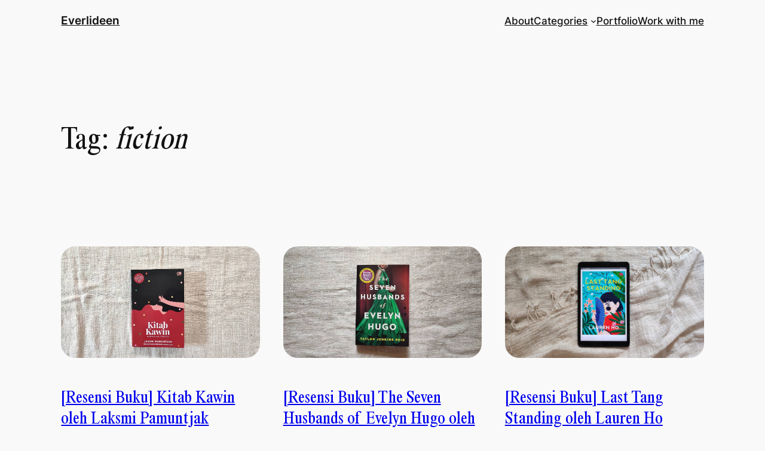

--- FILE ---
content_type: text/html; charset=UTF-8
request_url: https://www.everlideen.com/tag/fiction/
body_size: 30388
content:
<!DOCTYPE html>
<html dir="ltr" lang="en-US" prefix="og: https://ogp.me/ns#">
<head>
	<meta charset="UTF-8" />
	<meta name="viewport" content="width=device-width, initial-scale=1" />
		<style type="text/css">
					.heateor_sss_button_instagram span.heateor_sss_svg,a.heateor_sss_instagram span.heateor_sss_svg{background:radial-gradient(circle at 30% 107%,#fdf497 0,#fdf497 5%,#fd5949 45%,#d6249f 60%,#285aeb 90%)}
											.heateor_sss_horizontal_sharing .heateor_sss_svg,.heateor_sss_standard_follow_icons_container .heateor_sss_svg{
							color: #fff;
						border-width: 0px;
			border-style: solid;
			border-color: transparent;
		}
					.heateor_sss_horizontal_sharing .heateorSssTCBackground{
				color:#666;
			}
					.heateor_sss_horizontal_sharing span.heateor_sss_svg:hover,.heateor_sss_standard_follow_icons_container span.heateor_sss_svg:hover{
						border-color: transparent;
		}
		.heateor_sss_vertical_sharing span.heateor_sss_svg,.heateor_sss_floating_follow_icons_container span.heateor_sss_svg{
							color: #fff;
						border-width: 0px;
			border-style: solid;
			border-color: transparent;
		}
				.heateor_sss_vertical_sharing .heateorSssTCBackground{
			color:#666;
		}
						.heateor_sss_vertical_sharing span.heateor_sss_svg:hover,.heateor_sss_floating_follow_icons_container span.heateor_sss_svg:hover{
						border-color: transparent;
		}
		@media screen and (max-width:783px) {.heateor_sss_vertical_sharing{display:none!important}}div.heateor_sss_mobile_footer{display:none;}@media screen and (max-width:783px){div.heateor_sss_bottom_sharing .heateorSssTCBackground{background-color:white}div.heateor_sss_bottom_sharing{width:100%!important;left:0!important;}div.heateor_sss_bottom_sharing a{width:25% !important;}div.heateor_sss_bottom_sharing .heateor_sss_svg{width: 100% !important;}div.heateor_sss_bottom_sharing div.heateorSssTotalShareCount{font-size:1em!important;line-height:28px!important}div.heateor_sss_bottom_sharing div.heateorSssTotalShareText{font-size:.7em!important;line-height:0px!important}div.heateor_sss_mobile_footer{display:block;height:40px;}.heateor_sss_bottom_sharing{padding:0!important;display:block!important;width:auto!important;bottom:-2px!important;top: auto!important;}.heateor_sss_bottom_sharing .heateor_sss_square_count{line-height:inherit;}.heateor_sss_bottom_sharing .heateorSssSharingArrow{display:none;}.heateor_sss_bottom_sharing .heateorSssTCBackground{margin-right:1.1em!important}}		</style>
		
		<!-- All in One SEO 4.5.9.2 - aioseo.com -->
		<title>fiction - Everlideen</title>
		<meta name="robots" content="max-image-preview:large" />
		<link rel="canonical" href="https://www.everlideen.com/tag/fiction/" />
		<link rel="next" href="https://www.everlideen.com/tag/fiction/page/2/" />
		<meta name="generator" content="All in One SEO (AIOSEO) 4.5.9.2" />
		<script type="application/ld+json" class="aioseo-schema">
			{"@context":"https:\/\/schema.org","@graph":[{"@type":"BreadcrumbList","@id":"https:\/\/www.everlideen.com\/tag\/fiction\/#breadcrumblist","itemListElement":[{"@type":"ListItem","@id":"https:\/\/www.everlideen.com\/#listItem","position":1,"name":"Home","item":"https:\/\/www.everlideen.com\/","nextItem":"https:\/\/www.everlideen.com\/tag\/fiction\/#listItem"},{"@type":"ListItem","@id":"https:\/\/www.everlideen.com\/tag\/fiction\/#listItem","position":2,"name":"fiction","previousItem":"https:\/\/www.everlideen.com\/#listItem"}]},{"@type":"CollectionPage","@id":"https:\/\/www.everlideen.com\/tag\/fiction\/#collectionpage","url":"https:\/\/www.everlideen.com\/tag\/fiction\/","name":"fiction - Everlideen","inLanguage":"en-US","isPartOf":{"@id":"https:\/\/www.everlideen.com\/#website"},"breadcrumb":{"@id":"https:\/\/www.everlideen.com\/tag\/fiction\/#breadcrumblist"}},{"@type":"Organization","@id":"https:\/\/www.everlideen.com\/#organization","name":"Everlideen","url":"https:\/\/www.everlideen.com\/"},{"@type":"WebSite","@id":"https:\/\/www.everlideen.com\/#website","url":"https:\/\/www.everlideen.com\/","name":"Everlideen","description":"Book. Travel. Lifestyle","inLanguage":"en-US","publisher":{"@id":"https:\/\/www.everlideen.com\/#organization"}}]}
		</script>
		<!-- All in One SEO -->


<link rel='dns-prefetch' href='//www.googletagmanager.com' />
<link rel="alternate" type="application/rss+xml" title="Everlideen &raquo; Feed" href="https://www.everlideen.com/feed/" />
<link rel="alternate" type="application/rss+xml" title="Everlideen &raquo; Comments Feed" href="https://www.everlideen.com/comments/feed/" />
<link rel="alternate" type="application/rss+xml" title="Everlideen &raquo; fiction Tag Feed" href="https://www.everlideen.com/tag/fiction/feed/" />
		<!-- This site uses the Google Analytics by MonsterInsights plugin v8.25.0 - Using Analytics tracking - https://www.monsterinsights.com/ -->
		<!-- Note: MonsterInsights is not currently configured on this site. The site owner needs to authenticate with Google Analytics in the MonsterInsights settings panel. -->
					<!-- No tracking code set -->
				<!-- / Google Analytics by MonsterInsights -->
		<script>
window._wpemojiSettings = {"baseUrl":"https:\/\/s.w.org\/images\/core\/emoji\/14.0.0\/72x72\/","ext":".png","svgUrl":"https:\/\/s.w.org\/images\/core\/emoji\/14.0.0\/svg\/","svgExt":".svg","source":{"concatemoji":"https:\/\/www.everlideen.com\/wp-includes\/js\/wp-emoji-release.min.js?ver=6.4.7"}};
/*! This file is auto-generated */
!function(i,n){var o,s,e;function c(e){try{var t={supportTests:e,timestamp:(new Date).valueOf()};sessionStorage.setItem(o,JSON.stringify(t))}catch(e){}}function p(e,t,n){e.clearRect(0,0,e.canvas.width,e.canvas.height),e.fillText(t,0,0);var t=new Uint32Array(e.getImageData(0,0,e.canvas.width,e.canvas.height).data),r=(e.clearRect(0,0,e.canvas.width,e.canvas.height),e.fillText(n,0,0),new Uint32Array(e.getImageData(0,0,e.canvas.width,e.canvas.height).data));return t.every(function(e,t){return e===r[t]})}function u(e,t,n){switch(t){case"flag":return n(e,"\ud83c\udff3\ufe0f\u200d\u26a7\ufe0f","\ud83c\udff3\ufe0f\u200b\u26a7\ufe0f")?!1:!n(e,"\ud83c\uddfa\ud83c\uddf3","\ud83c\uddfa\u200b\ud83c\uddf3")&&!n(e,"\ud83c\udff4\udb40\udc67\udb40\udc62\udb40\udc65\udb40\udc6e\udb40\udc67\udb40\udc7f","\ud83c\udff4\u200b\udb40\udc67\u200b\udb40\udc62\u200b\udb40\udc65\u200b\udb40\udc6e\u200b\udb40\udc67\u200b\udb40\udc7f");case"emoji":return!n(e,"\ud83e\udef1\ud83c\udffb\u200d\ud83e\udef2\ud83c\udfff","\ud83e\udef1\ud83c\udffb\u200b\ud83e\udef2\ud83c\udfff")}return!1}function f(e,t,n){var r="undefined"!=typeof WorkerGlobalScope&&self instanceof WorkerGlobalScope?new OffscreenCanvas(300,150):i.createElement("canvas"),a=r.getContext("2d",{willReadFrequently:!0}),o=(a.textBaseline="top",a.font="600 32px Arial",{});return e.forEach(function(e){o[e]=t(a,e,n)}),o}function t(e){var t=i.createElement("script");t.src=e,t.defer=!0,i.head.appendChild(t)}"undefined"!=typeof Promise&&(o="wpEmojiSettingsSupports",s=["flag","emoji"],n.supports={everything:!0,everythingExceptFlag:!0},e=new Promise(function(e){i.addEventListener("DOMContentLoaded",e,{once:!0})}),new Promise(function(t){var n=function(){try{var e=JSON.parse(sessionStorage.getItem(o));if("object"==typeof e&&"number"==typeof e.timestamp&&(new Date).valueOf()<e.timestamp+604800&&"object"==typeof e.supportTests)return e.supportTests}catch(e){}return null}();if(!n){if("undefined"!=typeof Worker&&"undefined"!=typeof OffscreenCanvas&&"undefined"!=typeof URL&&URL.createObjectURL&&"undefined"!=typeof Blob)try{var e="postMessage("+f.toString()+"("+[JSON.stringify(s),u.toString(),p.toString()].join(",")+"));",r=new Blob([e],{type:"text/javascript"}),a=new Worker(URL.createObjectURL(r),{name:"wpTestEmojiSupports"});return void(a.onmessage=function(e){c(n=e.data),a.terminate(),t(n)})}catch(e){}c(n=f(s,u,p))}t(n)}).then(function(e){for(var t in e)n.supports[t]=e[t],n.supports.everything=n.supports.everything&&n.supports[t],"flag"!==t&&(n.supports.everythingExceptFlag=n.supports.everythingExceptFlag&&n.supports[t]);n.supports.everythingExceptFlag=n.supports.everythingExceptFlag&&!n.supports.flag,n.DOMReady=!1,n.readyCallback=function(){n.DOMReady=!0}}).then(function(){return e}).then(function(){var e;n.supports.everything||(n.readyCallback(),(e=n.source||{}).concatemoji?t(e.concatemoji):e.wpemoji&&e.twemoji&&(t(e.twemoji),t(e.wpemoji)))}))}((window,document),window._wpemojiSettings);
</script>
<style id='wp-block-site-logo-inline-css'>
.wp-block-site-logo{box-sizing:border-box;line-height:0}.wp-block-site-logo a{display:inline-block;line-height:0}.wp-block-site-logo.is-default-size img{height:auto;width:120px}.wp-block-site-logo img{height:auto;max-width:100%}.wp-block-site-logo a,.wp-block-site-logo img{border-radius:inherit}.wp-block-site-logo.aligncenter{margin-left:auto;margin-right:auto;text-align:center}.wp-block-site-logo.is-style-rounded{border-radius:9999px}
</style>
<style id='wp-block-site-title-inline-css'>
.wp-block-site-title a{color:inherit}
.wp-block-site-title{font-family: var(--wp--preset--font-family--body);font-size: clamp(0.875rem, 0.875rem + ((1vw - 0.2rem) * 0.542), 1.2rem);font-style: normal;font-weight: 600;}
.wp-block-site-title a:where(:not(.wp-element-button)){text-decoration: none;}
.wp-block-site-title a:where(:not(.wp-element-button)):hover{text-decoration: none;}
</style>
<style id='wp-block-group-inline-css'>
.wp-block-group{box-sizing:border-box}
</style>
<style id='wp-block-navigation-link-inline-css'>
.wp-block-navigation .wp-block-navigation-item__label{overflow-wrap:break-word}.wp-block-navigation .wp-block-navigation-item__description{display:none}

				.is-style-arrow-link .wp-block-navigation-item__label:after {
					content: "\2197";
					padding-inline-start: 0.25rem;
					vertical-align: middle;
					text-decoration: none;
					display: inline-block;
				}
</style>
<link rel='stylesheet' id='wp-block-navigation-css' href='https://www.everlideen.com/wp-includes/blocks/navigation/style.min.css?ver=6.4.7' media='all' />
<style id='wp-block-navigation-inline-css'>
.wp-block-navigation{font-weight: 500;}
.wp-block-navigation a:where(:not(.wp-element-button)){color: inherit;text-decoration: none;}
.wp-block-navigation a:where(:not(.wp-element-button)):hover{text-decoration: underline;}
</style>
<style id='wp-block-query-title-inline-css'>
.wp-block-query-title{box-sizing:border-box}
</style>
<style id='wp-block-paragraph-inline-css'>
.is-small-text{font-size:.875em}.is-regular-text{font-size:1em}.is-large-text{font-size:2.25em}.is-larger-text{font-size:3em}.has-drop-cap:not(:focus):first-letter{float:left;font-size:8.4em;font-style:normal;font-weight:100;line-height:.68;margin:.05em .1em 0 0;text-transform:uppercase}body.rtl .has-drop-cap:not(:focus):first-letter{float:none;margin-left:.1em}p.has-drop-cap.has-background{overflow:hidden}p.has-background{padding:1.25em 2.375em}:where(p.has-text-color:not(.has-link-color)) a{color:inherit}p.has-text-align-left[style*="writing-mode:vertical-lr"],p.has-text-align-right[style*="writing-mode:vertical-rl"]{rotate:180deg}
</style>
<style id='wp-block-query-no-results-inline-css'>
.wp-block-query-no-results{padding-top: var(--wp--preset--spacing--30);}
</style>
<style id='wp-block-post-featured-image-inline-css'>
.wp-block-post-featured-image{margin-left:0;margin-right:0}.wp-block-post-featured-image a{display:block;height:100%}.wp-block-post-featured-image img{box-sizing:border-box;height:auto;max-width:100%;vertical-align:bottom;width:100%}.wp-block-post-featured-image.alignfull img,.wp-block-post-featured-image.alignwide img{width:100%}.wp-block-post-featured-image .wp-block-post-featured-image__overlay.has-background-dim{background-color:#000;inset:0;position:absolute}.wp-block-post-featured-image{position:relative}.wp-block-post-featured-image .wp-block-post-featured-image__overlay.has-background-gradient{background-color:transparent}.wp-block-post-featured-image .wp-block-post-featured-image__overlay.has-background-dim-0{opacity:0}.wp-block-post-featured-image .wp-block-post-featured-image__overlay.has-background-dim-10{opacity:.1}.wp-block-post-featured-image .wp-block-post-featured-image__overlay.has-background-dim-20{opacity:.2}.wp-block-post-featured-image .wp-block-post-featured-image__overlay.has-background-dim-30{opacity:.3}.wp-block-post-featured-image .wp-block-post-featured-image__overlay.has-background-dim-40{opacity:.4}.wp-block-post-featured-image .wp-block-post-featured-image__overlay.has-background-dim-50{opacity:.5}.wp-block-post-featured-image .wp-block-post-featured-image__overlay.has-background-dim-60{opacity:.6}.wp-block-post-featured-image .wp-block-post-featured-image__overlay.has-background-dim-70{opacity:.7}.wp-block-post-featured-image .wp-block-post-featured-image__overlay.has-background-dim-80{opacity:.8}.wp-block-post-featured-image .wp-block-post-featured-image__overlay.has-background-dim-90{opacity:.9}.wp-block-post-featured-image .wp-block-post-featured-image__overlay.has-background-dim-100{opacity:1}.wp-block-post-featured-image:where(.alignleft,.alignright){width:100%}
.wp-block-post-featured-image img, .wp-block-post-featured-image .block-editor-media-placeholder, .wp-block-post-featured-image .wp-block-post-featured-image__overlay{border-radius: var(--wp--preset--spacing--20);}
</style>
<style id='wp-block-post-title-inline-css'>
.wp-block-post-title{box-sizing:border-box;word-break:break-word}.wp-block-post-title a{display:inline-block}
.wp-block-post-title a:where(:not(.wp-element-button)){text-decoration: none;}
.wp-block-post-title a:where(:not(.wp-element-button)):hover{text-decoration: underline;}
</style>
<style id='wp-block-post-date-inline-css'>
.wp-block-post-date{box-sizing:border-box}
.wp-block-post-date{color: var(--wp--preset--color--contrast-2);font-size: var(--wp--preset--font-size--small);}
.wp-block-post-date a:where(:not(.wp-element-button)){color: var(--wp--preset--color--contrast-2);text-decoration: none;}
.wp-block-post-date a:where(:not(.wp-element-button)):hover{text-decoration: underline;}
</style>
<style id='wp-block-post-author-name-inline-css'>
.wp-block-post-author-name{font-size: var(--wp--preset--font-size--small);}
.wp-block-post-author-name a:where(:not(.wp-element-button)){text-decoration: none;}
.wp-block-post-author-name a:where(:not(.wp-element-button)):hover{text-decoration: underline;}
</style>
<style id='wp-block-post-terms-inline-css'>
.wp-block-post-terms{box-sizing:border-box}.wp-block-post-terms .wp-block-post-terms__separator{white-space:pre-wrap}

				.is-style-pill a,
				.is-style-pill span:not([class], [data-rich-text-placeholder]) {
					display: inline-block;
					background-color: var(--wp--preset--color--base-2);
					padding: 0.375rem 0.875rem;
					border-radius: var(--wp--preset--spacing--20);
				}

				.is-style-pill a:hover {
					background-color: var(--wp--preset--color--contrast-3);
				}
.wp-block-post-terms{font-size: var(--wp--preset--font-size--small);}
.wp-block-post-terms a:where(:not(.wp-element-button)){text-decoration: none;}
.wp-block-post-terms a:where(:not(.wp-element-button)):hover{text-decoration: underline;}
</style>
<style id='wp-block-post-excerpt-inline-css'>
:where(.wp-block-post-excerpt){margin-bottom:var(--wp--style--block-gap);margin-top:var(--wp--style--block-gap)}.wp-block-post-excerpt__excerpt{margin-bottom:0;margin-top:0}.wp-block-post-excerpt__more-text{margin-bottom:0;margin-top:var(--wp--style--block-gap)}.wp-block-post-excerpt__more-link{display:inline-block}
.wp-block-post-excerpt{line-height: 1.6;}
</style>
<style id='wp-block-spacer-inline-css'>
.wp-block-spacer{clear:both}
</style>
<style id='wp-block-heading-inline-css'>
h1.has-background,h2.has-background,h3.has-background,h4.has-background,h5.has-background,h6.has-background{padding:1.25em 2.375em}h1.has-text-align-left[style*=writing-mode]:where([style*=vertical-lr]),h1.has-text-align-right[style*=writing-mode]:where([style*=vertical-rl]),h2.has-text-align-left[style*=writing-mode]:where([style*=vertical-lr]),h2.has-text-align-right[style*=writing-mode]:where([style*=vertical-rl]),h3.has-text-align-left[style*=writing-mode]:where([style*=vertical-lr]),h3.has-text-align-right[style*=writing-mode]:where([style*=vertical-rl]),h4.has-text-align-left[style*=writing-mode]:where([style*=vertical-lr]),h4.has-text-align-right[style*=writing-mode]:where([style*=vertical-rl]),h5.has-text-align-left[style*=writing-mode]:where([style*=vertical-lr]),h5.has-text-align-right[style*=writing-mode]:where([style*=vertical-rl]),h6.has-text-align-left[style*=writing-mode]:where([style*=vertical-lr]),h6.has-text-align-right[style*=writing-mode]:where([style*=vertical-rl]){rotate:180deg}

				.is-style-asterisk:before {
					content: '';
					width: 1.5rem;
					height: 3rem;
					background: var(--wp--preset--color--contrast-2, currentColor);
					clip-path: path('M11.93.684v8.039l5.633-5.633 1.216 1.23-5.66 5.66h8.04v1.737H13.2l5.701 5.701-1.23 1.23-5.742-5.742V21h-1.737v-8.094l-5.77 5.77-1.23-1.217 5.743-5.742H.842V9.98h8.162l-5.701-5.7 1.23-1.231 5.66 5.66V.684h1.737Z');
					display: block;
				}

				/* Hide the asterisk if the heading has no content, to avoid using empty headings to display the asterisk only, which is an A11Y issue */
				.is-style-asterisk:empty:before {
					content: none;
				}

				.is-style-asterisk:-moz-only-whitespace:before {
					content: none;
				}

				.is-style-asterisk.has-text-align-center:before {
					margin: 0 auto;
				}

				.is-style-asterisk.has-text-align-right:before {
					margin-left: auto;
				}

				.rtl .is-style-asterisk.has-text-align-left:before {
					margin-right: auto;
				}
</style>
<style id='wp-block-quote-inline-css'>
.wp-block-quote{box-sizing:border-box;overflow-wrap:break-word}.wp-block-quote.is-large:where(:not(.is-style-plain)),.wp-block-quote.is-style-large:where(:not(.is-style-plain)){margin-bottom:1em;padding:0 1em}.wp-block-quote.is-large:where(:not(.is-style-plain)) p,.wp-block-quote.is-style-large:where(:not(.is-style-plain)) p{font-size:1.5em;font-style:italic;line-height:1.6}.wp-block-quote.is-large:where(:not(.is-style-plain)) cite,.wp-block-quote.is-large:where(:not(.is-style-plain)) footer,.wp-block-quote.is-style-large:where(:not(.is-style-plain)) cite,.wp-block-quote.is-style-large:where(:not(.is-style-plain)) footer{font-size:1.125em;text-align:right}
.wp-block-quote{background-color: var(--wp--preset--color--base-2);border-radius: var(--wp--preset--spacing--20);font-family: var(--wp--preset--font-family--heading);font-size: var(--wp--preset--font-size--large);font-style: italic;line-height: 1.3;padding-top: calc(var(--wp--preset--spacing--30) + 0.75rem);padding-right: calc(var(--wp--preset--spacing--30) + 0.75rem);padding-bottom: calc(var(--wp--preset--spacing--30) + 0.75rem);padding-left: calc(var(--wp--preset--spacing--30) + 0.75rem);}.is-style-plain.is-style-plain.wp-block-quote{background-color: transparent;border-radius: 0;border-color: var(--wp--preset--color--contrast);border-width: 0;border-style: solid;font-family: var(--wp--preset--font-family--body);font-size: var(--wp--preset--font-size--medium);font-style: normal;line-height: 1.5;padding-top: var(--wp--preset--spacing--20);padding-right: var(--wp--preset--spacing--20);padding-bottom: var(--wp--preset--spacing--20);padding-left: var(--wp--preset--spacing--20);}
.wp-block-quote cite{font-family: var(--wp--preset--font-family--body);font-size: var(--wp--preset--font-size--small);font-style: normal;}
</style>
<style id='wp-block-table-inline-css'>
.wp-block-table{overflow-x:auto}.wp-block-table table{border-collapse:collapse;width:100%}.wp-block-table thead{border-bottom:3px solid}.wp-block-table tfoot{border-top:3px solid}.wp-block-table td,.wp-block-table th{border:1px solid;padding:.5em}.wp-block-table .has-fixed-layout{table-layout:fixed;width:100%}.wp-block-table .has-fixed-layout td,.wp-block-table .has-fixed-layout th{word-break:break-word}.wp-block-table.aligncenter,.wp-block-table.alignleft,.wp-block-table.alignright{display:table;width:auto}.wp-block-table.aligncenter td,.wp-block-table.aligncenter th,.wp-block-table.alignleft td,.wp-block-table.alignleft th,.wp-block-table.alignright td,.wp-block-table.alignright th{word-break:break-word}.wp-block-table .has-subtle-light-gray-background-color{background-color:#f3f4f5}.wp-block-table .has-subtle-pale-green-background-color{background-color:#e9fbe5}.wp-block-table .has-subtle-pale-blue-background-color{background-color:#e7f5fe}.wp-block-table .has-subtle-pale-pink-background-color{background-color:#fcf0ef}.wp-block-table.is-style-stripes{background-color:transparent;border-bottom:1px solid #f0f0f0;border-collapse:inherit;border-spacing:0}.wp-block-table.is-style-stripes tbody tr:nth-child(odd){background-color:#f0f0f0}.wp-block-table.is-style-stripes.has-subtle-light-gray-background-color tbody tr:nth-child(odd){background-color:#f3f4f5}.wp-block-table.is-style-stripes.has-subtle-pale-green-background-color tbody tr:nth-child(odd){background-color:#e9fbe5}.wp-block-table.is-style-stripes.has-subtle-pale-blue-background-color tbody tr:nth-child(odd){background-color:#e7f5fe}.wp-block-table.is-style-stripes.has-subtle-pale-pink-background-color tbody tr:nth-child(odd){background-color:#fcf0ef}.wp-block-table.is-style-stripes td,.wp-block-table.is-style-stripes th{border-color:transparent}.wp-block-table .has-border-color td,.wp-block-table .has-border-color th,.wp-block-table .has-border-color tr,.wp-block-table .has-border-color>*{border-color:inherit}.wp-block-table table[style*=border-top-color] tr:first-child,.wp-block-table table[style*=border-top-color] tr:first-child td,.wp-block-table table[style*=border-top-color] tr:first-child th,.wp-block-table table[style*=border-top-color]>*,.wp-block-table table[style*=border-top-color]>* td,.wp-block-table table[style*=border-top-color]>* th{border-top-color:inherit}.wp-block-table table[style*=border-top-color] tr:not(:first-child){border-top-color:currentColor}.wp-block-table table[style*=border-right-color] td:last-child,.wp-block-table table[style*=border-right-color] th,.wp-block-table table[style*=border-right-color] tr,.wp-block-table table[style*=border-right-color]>*{border-right-color:inherit}.wp-block-table table[style*=border-bottom-color] tr:last-child,.wp-block-table table[style*=border-bottom-color] tr:last-child td,.wp-block-table table[style*=border-bottom-color] tr:last-child th,.wp-block-table table[style*=border-bottom-color]>*,.wp-block-table table[style*=border-bottom-color]>* td,.wp-block-table table[style*=border-bottom-color]>* th{border-bottom-color:inherit}.wp-block-table table[style*=border-bottom-color] tr:not(:last-child){border-bottom-color:currentColor}.wp-block-table table[style*=border-left-color] td:first-child,.wp-block-table table[style*=border-left-color] th,.wp-block-table table[style*=border-left-color] tr,.wp-block-table table[style*=border-left-color]>*{border-left-color:inherit}.wp-block-table table[style*=border-style] td,.wp-block-table table[style*=border-style] th,.wp-block-table table[style*=border-style] tr,.wp-block-table table[style*=border-style]>*{border-style:inherit}.wp-block-table table[style*=border-width] td,.wp-block-table table[style*=border-width] th,.wp-block-table table[style*=border-width] tr,.wp-block-table table[style*=border-width]>*{border-style:inherit;border-width:inherit}
</style>
<style id='wp-block-post-template-inline-css'>
.wp-block-post-template{list-style:none;margin-bottom:0;margin-top:0;max-width:100%;padding:0}.wp-block-post-template.wp-block-post-template{background:none}.wp-block-post-template.is-flex-container{display:flex;flex-direction:row;flex-wrap:wrap;gap:1.25em}.wp-block-post-template.is-flex-container>li{margin:0;width:100%}@media (min-width:600px){.wp-block-post-template.is-flex-container.is-flex-container.columns-2>li{width:calc(50% - .625em)}.wp-block-post-template.is-flex-container.is-flex-container.columns-3>li{width:calc(33.33333% - .83333em)}.wp-block-post-template.is-flex-container.is-flex-container.columns-4>li{width:calc(25% - .9375em)}.wp-block-post-template.is-flex-container.is-flex-container.columns-5>li{width:calc(20% - 1em)}.wp-block-post-template.is-flex-container.is-flex-container.columns-6>li{width:calc(16.66667% - 1.04167em)}}@media (max-width:600px){.wp-block-post-template-is-layout-grid.wp-block-post-template-is-layout-grid.wp-block-post-template-is-layout-grid.wp-block-post-template-is-layout-grid{grid-template-columns:1fr}}.wp-block-post-template-is-layout-constrained>li>.alignright,.wp-block-post-template-is-layout-flow>li>.alignright{-webkit-margin-start:2em;-webkit-margin-end:0;float:right;margin-inline-end:0;margin-inline-start:2em}.wp-block-post-template-is-layout-constrained>li>.alignleft,.wp-block-post-template-is-layout-flow>li>.alignleft{-webkit-margin-start:0;-webkit-margin-end:2em;float:left;margin-inline-end:2em;margin-inline-start:0}.wp-block-post-template-is-layout-constrained>li>.aligncenter,.wp-block-post-template-is-layout-flow>li>.aligncenter{-webkit-margin-start:auto;-webkit-margin-end:auto;margin-inline-end:auto;margin-inline-start:auto}
</style>
<style id='wp-block-query-pagination-inline-css'>
.wp-block-query-pagination>.wp-block-query-pagination-next,.wp-block-query-pagination>.wp-block-query-pagination-numbers,.wp-block-query-pagination>.wp-block-query-pagination-previous{margin-bottom:.5em;margin-right:.5em}.wp-block-query-pagination>.wp-block-query-pagination-next:last-child,.wp-block-query-pagination>.wp-block-query-pagination-numbers:last-child,.wp-block-query-pagination>.wp-block-query-pagination-previous:last-child{margin-right:0}.wp-block-query-pagination.is-content-justification-space-between>.wp-block-query-pagination-next:last-of-type{-webkit-margin-start:auto;margin-inline-start:auto}.wp-block-query-pagination.is-content-justification-space-between>.wp-block-query-pagination-previous:first-child{-webkit-margin-end:auto;margin-inline-end:auto}.wp-block-query-pagination .wp-block-query-pagination-previous-arrow{display:inline-block;margin-right:1ch}.wp-block-query-pagination .wp-block-query-pagination-previous-arrow:not(.is-arrow-chevron){transform:scaleX(1)}.wp-block-query-pagination .wp-block-query-pagination-next-arrow{display:inline-block;margin-left:1ch}.wp-block-query-pagination .wp-block-query-pagination-next-arrow:not(.is-arrow-chevron){transform:scaleX(1)}.wp-block-query-pagination.aligncenter{justify-content:center}
</style>
<style id='wp-emoji-styles-inline-css'>

	img.wp-smiley, img.emoji {
		display: inline !important;
		border: none !important;
		box-shadow: none !important;
		height: 1em !important;
		width: 1em !important;
		margin: 0 0.07em !important;
		vertical-align: -0.1em !important;
		background: none !important;
		padding: 0 !important;
	}
</style>
<style id='wp-block-library-inline-css'>
:root{--wp-admin-theme-color:#007cba;--wp-admin-theme-color--rgb:0,124,186;--wp-admin-theme-color-darker-10:#006ba1;--wp-admin-theme-color-darker-10--rgb:0,107,161;--wp-admin-theme-color-darker-20:#005a87;--wp-admin-theme-color-darker-20--rgb:0,90,135;--wp-admin-border-width-focus:2px;--wp-block-synced-color:#7a00df;--wp-block-synced-color--rgb:122,0,223}@media (min-resolution:192dpi){:root{--wp-admin-border-width-focus:1.5px}}.wp-element-button{cursor:pointer}:root{--wp--preset--font-size--normal:16px;--wp--preset--font-size--huge:42px}:root .has-very-light-gray-background-color{background-color:#eee}:root .has-very-dark-gray-background-color{background-color:#313131}:root .has-very-light-gray-color{color:#eee}:root .has-very-dark-gray-color{color:#313131}:root .has-vivid-green-cyan-to-vivid-cyan-blue-gradient-background{background:linear-gradient(135deg,#00d084,#0693e3)}:root .has-purple-crush-gradient-background{background:linear-gradient(135deg,#34e2e4,#4721fb 50%,#ab1dfe)}:root .has-hazy-dawn-gradient-background{background:linear-gradient(135deg,#faaca8,#dad0ec)}:root .has-subdued-olive-gradient-background{background:linear-gradient(135deg,#fafae1,#67a671)}:root .has-atomic-cream-gradient-background{background:linear-gradient(135deg,#fdd79a,#004a59)}:root .has-nightshade-gradient-background{background:linear-gradient(135deg,#330968,#31cdcf)}:root .has-midnight-gradient-background{background:linear-gradient(135deg,#020381,#2874fc)}.has-regular-font-size{font-size:1em}.has-larger-font-size{font-size:2.625em}.has-normal-font-size{font-size:var(--wp--preset--font-size--normal)}.has-huge-font-size{font-size:var(--wp--preset--font-size--huge)}.has-text-align-center{text-align:center}.has-text-align-left{text-align:left}.has-text-align-right{text-align:right}#end-resizable-editor-section{display:none}.aligncenter{clear:both}.items-justified-left{justify-content:flex-start}.items-justified-center{justify-content:center}.items-justified-right{justify-content:flex-end}.items-justified-space-between{justify-content:space-between}.screen-reader-text{clip:rect(1px,1px,1px,1px);word-wrap:normal!important;border:0;-webkit-clip-path:inset(50%);clip-path:inset(50%);height:1px;margin:-1px;overflow:hidden;padding:0;position:absolute;width:1px}.screen-reader-text:focus{clip:auto!important;background-color:#ddd;-webkit-clip-path:none;clip-path:none;color:#444;display:block;font-size:1em;height:auto;left:5px;line-height:normal;padding:15px 23px 14px;text-decoration:none;top:5px;width:auto;z-index:100000}html :where(.has-border-color){border-style:solid}html :where([style*=border-top-color]){border-top-style:solid}html :where([style*=border-right-color]){border-right-style:solid}html :where([style*=border-bottom-color]){border-bottom-style:solid}html :where([style*=border-left-color]){border-left-style:solid}html :where([style*=border-width]){border-style:solid}html :where([style*=border-top-width]){border-top-style:solid}html :where([style*=border-right-width]){border-right-style:solid}html :where([style*=border-bottom-width]){border-bottom-style:solid}html :where([style*=border-left-width]){border-left-style:solid}html :where(img[class*=wp-image-]){height:auto;max-width:100%}:where(figure){margin:0 0 1em}html :where(.is-position-sticky){--wp-admin--admin-bar--position-offset:var(--wp-admin--admin-bar--height,0px)}@media screen and (max-width:600px){html :where(.is-position-sticky){--wp-admin--admin-bar--position-offset:0px}}
</style>
<style id='global-styles-inline-css'>
body{--wp--preset--color--black: #000000;--wp--preset--color--cyan-bluish-gray: #abb8c3;--wp--preset--color--white: #ffffff;--wp--preset--color--pale-pink: #f78da7;--wp--preset--color--vivid-red: #cf2e2e;--wp--preset--color--luminous-vivid-orange: #ff6900;--wp--preset--color--luminous-vivid-amber: #fcb900;--wp--preset--color--light-green-cyan: #7bdcb5;--wp--preset--color--vivid-green-cyan: #00d084;--wp--preset--color--pale-cyan-blue: #8ed1fc;--wp--preset--color--vivid-cyan-blue: #0693e3;--wp--preset--color--vivid-purple: #9b51e0;--wp--preset--color--base: #f9f9f9;--wp--preset--color--base-2: #ffffff;--wp--preset--color--contrast: #111111;--wp--preset--color--contrast-2: #636363;--wp--preset--color--contrast-3: #A4A4A4;--wp--preset--color--accent: #cfcabe;--wp--preset--color--accent-2: #c2a990;--wp--preset--color--accent-3: #d8613c;--wp--preset--color--accent-4: #b1c5a4;--wp--preset--color--accent-5: #b5bdbc;--wp--preset--gradient--vivid-cyan-blue-to-vivid-purple: linear-gradient(135deg,rgba(6,147,227,1) 0%,rgb(155,81,224) 100%);--wp--preset--gradient--light-green-cyan-to-vivid-green-cyan: linear-gradient(135deg,rgb(122,220,180) 0%,rgb(0,208,130) 100%);--wp--preset--gradient--luminous-vivid-amber-to-luminous-vivid-orange: linear-gradient(135deg,rgba(252,185,0,1) 0%,rgba(255,105,0,1) 100%);--wp--preset--gradient--luminous-vivid-orange-to-vivid-red: linear-gradient(135deg,rgba(255,105,0,1) 0%,rgb(207,46,46) 100%);--wp--preset--gradient--very-light-gray-to-cyan-bluish-gray: linear-gradient(135deg,rgb(238,238,238) 0%,rgb(169,184,195) 100%);--wp--preset--gradient--cool-to-warm-spectrum: linear-gradient(135deg,rgb(74,234,220) 0%,rgb(151,120,209) 20%,rgb(207,42,186) 40%,rgb(238,44,130) 60%,rgb(251,105,98) 80%,rgb(254,248,76) 100%);--wp--preset--gradient--blush-light-purple: linear-gradient(135deg,rgb(255,206,236) 0%,rgb(152,150,240) 100%);--wp--preset--gradient--blush-bordeaux: linear-gradient(135deg,rgb(254,205,165) 0%,rgb(254,45,45) 50%,rgb(107,0,62) 100%);--wp--preset--gradient--luminous-dusk: linear-gradient(135deg,rgb(255,203,112) 0%,rgb(199,81,192) 50%,rgb(65,88,208) 100%);--wp--preset--gradient--pale-ocean: linear-gradient(135deg,rgb(255,245,203) 0%,rgb(182,227,212) 50%,rgb(51,167,181) 100%);--wp--preset--gradient--electric-grass: linear-gradient(135deg,rgb(202,248,128) 0%,rgb(113,206,126) 100%);--wp--preset--gradient--midnight: linear-gradient(135deg,rgb(2,3,129) 0%,rgb(40,116,252) 100%);--wp--preset--gradient--gradient-1: linear-gradient(to bottom, #cfcabe 0%, #F9F9F9 100%);--wp--preset--gradient--gradient-2: linear-gradient(to bottom, #C2A990 0%, #F9F9F9 100%);--wp--preset--gradient--gradient-3: linear-gradient(to bottom, #D8613C 0%, #F9F9F9 100%);--wp--preset--gradient--gradient-4: linear-gradient(to bottom, #B1C5A4 0%, #F9F9F9 100%);--wp--preset--gradient--gradient-5: linear-gradient(to bottom, #B5BDBC 0%, #F9F9F9 100%);--wp--preset--gradient--gradient-6: linear-gradient(to bottom, #A4A4A4 0%, #F9F9F9 100%);--wp--preset--gradient--gradient-7: linear-gradient(to bottom, #cfcabe 50%, #F9F9F9 50%);--wp--preset--gradient--gradient-8: linear-gradient(to bottom, #C2A990 50%, #F9F9F9 50%);--wp--preset--gradient--gradient-9: linear-gradient(to bottom, #D8613C 50%, #F9F9F9 50%);--wp--preset--gradient--gradient-10: linear-gradient(to bottom, #B1C5A4 50%, #F9F9F9 50%);--wp--preset--gradient--gradient-11: linear-gradient(to bottom, #B5BDBC 50%, #F9F9F9 50%);--wp--preset--gradient--gradient-12: linear-gradient(to bottom, #A4A4A4 50%, #F9F9F9 50%);--wp--preset--font-size--small: 0.9rem;--wp--preset--font-size--medium: 1.05rem;--wp--preset--font-size--large: clamp(1.39rem, 1.39rem + ((1vw - 0.2rem) * 0.767), 1.85rem);--wp--preset--font-size--x-large: clamp(1.85rem, 1.85rem + ((1vw - 0.2rem) * 1.083), 2.5rem);--wp--preset--font-size--xx-large: clamp(2.5rem, 2.5rem + ((1vw - 0.2rem) * 1.283), 3.27rem);--wp--preset--font-family--body: "Inter", sans-serif;--wp--preset--font-family--heading: Cardo;--wp--preset--font-family--system-sans-serif: -apple-system, BlinkMacSystemFont, avenir next, avenir, segoe ui, helvetica neue, helvetica, Cantarell, Ubuntu, roboto, noto, arial, sans-serif;--wp--preset--font-family--system-serif: Iowan Old Style, Apple Garamond, Baskerville, Times New Roman, Droid Serif, Times, Source Serif Pro, serif, Apple Color Emoji, Segoe UI Emoji, Segoe UI Symbol;--wp--preset--font-family--times-new-roman-condensed: Times New Roman Condensed;--wp--preset--font-family--times-new-roman-cond: times-new-roman-cond;--wp--preset--spacing--10: 1rem;--wp--preset--spacing--20: min(1.5rem, 2vw);--wp--preset--spacing--30: min(2.5rem, 3vw);--wp--preset--spacing--40: min(4rem, 5vw);--wp--preset--spacing--50: min(6.5rem, 8vw);--wp--preset--spacing--60: min(10.5rem, 13vw);--wp--preset--shadow--natural: 6px 6px 9px rgba(0, 0, 0, 0.2);--wp--preset--shadow--deep: 12px 12px 50px rgba(0, 0, 0, 0.4);--wp--preset--shadow--sharp: 6px 6px 0px rgba(0, 0, 0, 0.2);--wp--preset--shadow--outlined: 6px 6px 0px -3px rgba(255, 255, 255, 1), 6px 6px rgba(0, 0, 0, 1);--wp--preset--shadow--crisp: 6px 6px 0px rgba(0, 0, 0, 1);}body { margin: 0;--wp--style--global--content-size: 620px;--wp--style--global--wide-size: 1280px; }.wp-site-blocks { padding-top: var(--wp--style--root--padding-top); padding-bottom: var(--wp--style--root--padding-bottom); }.has-global-padding { padding-right: var(--wp--style--root--padding-right); padding-left: var(--wp--style--root--padding-left); }.has-global-padding :where(.has-global-padding:not(.wp-block-block)) { padding-right: 0; padding-left: 0; }.has-global-padding > .alignfull { margin-right: calc(var(--wp--style--root--padding-right) * -1); margin-left: calc(var(--wp--style--root--padding-left) * -1); }.has-global-padding :where(.has-global-padding:not(.wp-block-block)) > .alignfull { margin-right: 0; margin-left: 0; }.has-global-padding > .alignfull:where(:not(.has-global-padding):not(.is-layout-flex):not(.is-layout-grid)) > :where([class*="wp-block-"]:not(.alignfull):not([class*="__"]),p,h1,h2,h3,h4,h5,h6,ul,ol) { padding-right: var(--wp--style--root--padding-right); padding-left: var(--wp--style--root--padding-left); }.has-global-padding :where(.has-global-padding) > .alignfull:where(:not(.has-global-padding)) > :where([class*="wp-block-"]:not(.alignfull):not([class*="__"]),p,h1,h2,h3,h4,h5,h6,ul,ol) { padding-right: 0; padding-left: 0; }.wp-site-blocks > .alignleft { float: left; margin-right: 2em; }.wp-site-blocks > .alignright { float: right; margin-left: 2em; }.wp-site-blocks > .aligncenter { justify-content: center; margin-left: auto; margin-right: auto; }:where(.wp-site-blocks) > * { margin-block-start: 1.2rem; margin-block-end: 0; }:where(.wp-site-blocks) > :first-child:first-child { margin-block-start: 0; }:where(.wp-site-blocks) > :last-child:last-child { margin-block-end: 0; }body { --wp--style--block-gap: 1.2rem; }:where(body .is-layout-flow)  > :first-child:first-child{margin-block-start: 0;}:where(body .is-layout-flow)  > :last-child:last-child{margin-block-end: 0;}:where(body .is-layout-flow)  > *{margin-block-start: 1.2rem;margin-block-end: 0;}:where(body .is-layout-constrained)  > :first-child:first-child{margin-block-start: 0;}:where(body .is-layout-constrained)  > :last-child:last-child{margin-block-end: 0;}:where(body .is-layout-constrained)  > *{margin-block-start: 1.2rem;margin-block-end: 0;}:where(body .is-layout-flex) {gap: 1.2rem;}:where(body .is-layout-grid) {gap: 1.2rem;}body .is-layout-flow > .alignleft{float: left;margin-inline-start: 0;margin-inline-end: 2em;}body .is-layout-flow > .alignright{float: right;margin-inline-start: 2em;margin-inline-end: 0;}body .is-layout-flow > .aligncenter{margin-left: auto !important;margin-right: auto !important;}body .is-layout-constrained > .alignleft{float: left;margin-inline-start: 0;margin-inline-end: 2em;}body .is-layout-constrained > .alignright{float: right;margin-inline-start: 2em;margin-inline-end: 0;}body .is-layout-constrained > .aligncenter{margin-left: auto !important;margin-right: auto !important;}body .is-layout-constrained > :where(:not(.alignleft):not(.alignright):not(.alignfull)){max-width: var(--wp--style--global--content-size);margin-left: auto !important;margin-right: auto !important;}body .is-layout-constrained > .alignwide{max-width: var(--wp--style--global--wide-size);}body .is-layout-flex{display: flex;}body .is-layout-flex{flex-wrap: wrap;align-items: center;}body .is-layout-flex > *{margin: 0;}body .is-layout-grid{display: grid;}body .is-layout-grid > *{margin: 0;}body{background-color: var(--wp--preset--color--base);color: var(--wp--preset--color--contrast);font-family: var(--wp--preset--font-family--body);font-size: var(--wp--preset--font-size--medium);font-style: normal;font-weight: 400;line-height: 1.55;--wp--style--root--padding-top: 0px;--wp--style--root--padding-right: var(--wp--preset--spacing--50);--wp--style--root--padding-bottom: 0px;--wp--style--root--padding-left: var(--wp--preset--spacing--50);}a:where(:not(.wp-element-button)){color: var(--wp--preset--color--contrast);text-decoration: underline;}a:where(:not(.wp-element-button)):hover{text-decoration: none;}h1, h2, h3, h4, h5, h6{color: var(--wp--preset--color--contrast);font-family: var(--wp--preset--font-family--heading);font-weight: 400;line-height: 1.2;}h1{font-size: var(--wp--preset--font-size--xx-large);line-height: 1.15;}h2{font-size: var(--wp--preset--font-size--x-large);}h3{font-size: var(--wp--preset--font-size--large);}h4{font-size: clamp(1.1rem, 1.1rem + ((1vw - 0.2rem) * 0.767), 1.5rem);}h5{font-size: var(--wp--preset--font-size--medium);}h6{font-size: var(--wp--preset--font-size--small);}.wp-element-button, .wp-block-button__link{background-color: var(--wp--preset--color--contrast);border-radius: .33rem;border-color: var(--wp--preset--color--contrast);border-width: 0;color: var(--wp--preset--color--base);font-family: inherit;font-size: var(--wp--preset--font-size--small);font-style: normal;font-weight: 500;line-height: inherit;padding-top: 0.6rem;padding-right: 1rem;padding-bottom: 0.6rem;padding-left: 1rem;text-decoration: none;}.wp-element-button:hover, .wp-block-button__link:hover{background-color: var(--wp--preset--color--contrast-2);border-color: var(--wp--preset--color--contrast-2);color: var(--wp--preset--color--base);}.wp-element-button:focus, .wp-block-button__link:focus{background-color: var(--wp--preset--color--contrast-2);border-color: var(--wp--preset--color--contrast-2);color: var(--wp--preset--color--base);outline-color: var(--wp--preset--color--contrast);outline-offset: 2px;outline-style: dotted;outline-width: 1px;}.wp-element-button:active, .wp-block-button__link:active{background-color: var(--wp--preset--color--contrast);color: var(--wp--preset--color--base);}.wp-element-caption, .wp-block-audio figcaption, .wp-block-embed figcaption, .wp-block-gallery figcaption, .wp-block-image figcaption, .wp-block-table figcaption, .wp-block-video figcaption{color: var(--wp--preset--color--contrast-2);font-family: var(--wp--preset--font-family--body);font-size: 0.8rem;}.has-black-color{color: var(--wp--preset--color--black) !important;}.has-cyan-bluish-gray-color{color: var(--wp--preset--color--cyan-bluish-gray) !important;}.has-white-color{color: var(--wp--preset--color--white) !important;}.has-pale-pink-color{color: var(--wp--preset--color--pale-pink) !important;}.has-vivid-red-color{color: var(--wp--preset--color--vivid-red) !important;}.has-luminous-vivid-orange-color{color: var(--wp--preset--color--luminous-vivid-orange) !important;}.has-luminous-vivid-amber-color{color: var(--wp--preset--color--luminous-vivid-amber) !important;}.has-light-green-cyan-color{color: var(--wp--preset--color--light-green-cyan) !important;}.has-vivid-green-cyan-color{color: var(--wp--preset--color--vivid-green-cyan) !important;}.has-pale-cyan-blue-color{color: var(--wp--preset--color--pale-cyan-blue) !important;}.has-vivid-cyan-blue-color{color: var(--wp--preset--color--vivid-cyan-blue) !important;}.has-vivid-purple-color{color: var(--wp--preset--color--vivid-purple) !important;}.has-base-color{color: var(--wp--preset--color--base) !important;}.has-base-2-color{color: var(--wp--preset--color--base-2) !important;}.has-contrast-color{color: var(--wp--preset--color--contrast) !important;}.has-contrast-2-color{color: var(--wp--preset--color--contrast-2) !important;}.has-contrast-3-color{color: var(--wp--preset--color--contrast-3) !important;}.has-accent-color{color: var(--wp--preset--color--accent) !important;}.has-accent-2-color{color: var(--wp--preset--color--accent-2) !important;}.has-accent-3-color{color: var(--wp--preset--color--accent-3) !important;}.has-accent-4-color{color: var(--wp--preset--color--accent-4) !important;}.has-accent-5-color{color: var(--wp--preset--color--accent-5) !important;}.has-black-background-color{background-color: var(--wp--preset--color--black) !important;}.has-cyan-bluish-gray-background-color{background-color: var(--wp--preset--color--cyan-bluish-gray) !important;}.has-white-background-color{background-color: var(--wp--preset--color--white) !important;}.has-pale-pink-background-color{background-color: var(--wp--preset--color--pale-pink) !important;}.has-vivid-red-background-color{background-color: var(--wp--preset--color--vivid-red) !important;}.has-luminous-vivid-orange-background-color{background-color: var(--wp--preset--color--luminous-vivid-orange) !important;}.has-luminous-vivid-amber-background-color{background-color: var(--wp--preset--color--luminous-vivid-amber) !important;}.has-light-green-cyan-background-color{background-color: var(--wp--preset--color--light-green-cyan) !important;}.has-vivid-green-cyan-background-color{background-color: var(--wp--preset--color--vivid-green-cyan) !important;}.has-pale-cyan-blue-background-color{background-color: var(--wp--preset--color--pale-cyan-blue) !important;}.has-vivid-cyan-blue-background-color{background-color: var(--wp--preset--color--vivid-cyan-blue) !important;}.has-vivid-purple-background-color{background-color: var(--wp--preset--color--vivid-purple) !important;}.has-base-background-color{background-color: var(--wp--preset--color--base) !important;}.has-base-2-background-color{background-color: var(--wp--preset--color--base-2) !important;}.has-contrast-background-color{background-color: var(--wp--preset--color--contrast) !important;}.has-contrast-2-background-color{background-color: var(--wp--preset--color--contrast-2) !important;}.has-contrast-3-background-color{background-color: var(--wp--preset--color--contrast-3) !important;}.has-accent-background-color{background-color: var(--wp--preset--color--accent) !important;}.has-accent-2-background-color{background-color: var(--wp--preset--color--accent-2) !important;}.has-accent-3-background-color{background-color: var(--wp--preset--color--accent-3) !important;}.has-accent-4-background-color{background-color: var(--wp--preset--color--accent-4) !important;}.has-accent-5-background-color{background-color: var(--wp--preset--color--accent-5) !important;}.has-black-border-color{border-color: var(--wp--preset--color--black) !important;}.has-cyan-bluish-gray-border-color{border-color: var(--wp--preset--color--cyan-bluish-gray) !important;}.has-white-border-color{border-color: var(--wp--preset--color--white) !important;}.has-pale-pink-border-color{border-color: var(--wp--preset--color--pale-pink) !important;}.has-vivid-red-border-color{border-color: var(--wp--preset--color--vivid-red) !important;}.has-luminous-vivid-orange-border-color{border-color: var(--wp--preset--color--luminous-vivid-orange) !important;}.has-luminous-vivid-amber-border-color{border-color: var(--wp--preset--color--luminous-vivid-amber) !important;}.has-light-green-cyan-border-color{border-color: var(--wp--preset--color--light-green-cyan) !important;}.has-vivid-green-cyan-border-color{border-color: var(--wp--preset--color--vivid-green-cyan) !important;}.has-pale-cyan-blue-border-color{border-color: var(--wp--preset--color--pale-cyan-blue) !important;}.has-vivid-cyan-blue-border-color{border-color: var(--wp--preset--color--vivid-cyan-blue) !important;}.has-vivid-purple-border-color{border-color: var(--wp--preset--color--vivid-purple) !important;}.has-base-border-color{border-color: var(--wp--preset--color--base) !important;}.has-base-2-border-color{border-color: var(--wp--preset--color--base-2) !important;}.has-contrast-border-color{border-color: var(--wp--preset--color--contrast) !important;}.has-contrast-2-border-color{border-color: var(--wp--preset--color--contrast-2) !important;}.has-contrast-3-border-color{border-color: var(--wp--preset--color--contrast-3) !important;}.has-accent-border-color{border-color: var(--wp--preset--color--accent) !important;}.has-accent-2-border-color{border-color: var(--wp--preset--color--accent-2) !important;}.has-accent-3-border-color{border-color: var(--wp--preset--color--accent-3) !important;}.has-accent-4-border-color{border-color: var(--wp--preset--color--accent-4) !important;}.has-accent-5-border-color{border-color: var(--wp--preset--color--accent-5) !important;}.has-vivid-cyan-blue-to-vivid-purple-gradient-background{background: var(--wp--preset--gradient--vivid-cyan-blue-to-vivid-purple) !important;}.has-light-green-cyan-to-vivid-green-cyan-gradient-background{background: var(--wp--preset--gradient--light-green-cyan-to-vivid-green-cyan) !important;}.has-luminous-vivid-amber-to-luminous-vivid-orange-gradient-background{background: var(--wp--preset--gradient--luminous-vivid-amber-to-luminous-vivid-orange) !important;}.has-luminous-vivid-orange-to-vivid-red-gradient-background{background: var(--wp--preset--gradient--luminous-vivid-orange-to-vivid-red) !important;}.has-very-light-gray-to-cyan-bluish-gray-gradient-background{background: var(--wp--preset--gradient--very-light-gray-to-cyan-bluish-gray) !important;}.has-cool-to-warm-spectrum-gradient-background{background: var(--wp--preset--gradient--cool-to-warm-spectrum) !important;}.has-blush-light-purple-gradient-background{background: var(--wp--preset--gradient--blush-light-purple) !important;}.has-blush-bordeaux-gradient-background{background: var(--wp--preset--gradient--blush-bordeaux) !important;}.has-luminous-dusk-gradient-background{background: var(--wp--preset--gradient--luminous-dusk) !important;}.has-pale-ocean-gradient-background{background: var(--wp--preset--gradient--pale-ocean) !important;}.has-electric-grass-gradient-background{background: var(--wp--preset--gradient--electric-grass) !important;}.has-midnight-gradient-background{background: var(--wp--preset--gradient--midnight) !important;}.has-gradient-1-gradient-background{background: var(--wp--preset--gradient--gradient-1) !important;}.has-gradient-2-gradient-background{background: var(--wp--preset--gradient--gradient-2) !important;}.has-gradient-3-gradient-background{background: var(--wp--preset--gradient--gradient-3) !important;}.has-gradient-4-gradient-background{background: var(--wp--preset--gradient--gradient-4) !important;}.has-gradient-5-gradient-background{background: var(--wp--preset--gradient--gradient-5) !important;}.has-gradient-6-gradient-background{background: var(--wp--preset--gradient--gradient-6) !important;}.has-gradient-7-gradient-background{background: var(--wp--preset--gradient--gradient-7) !important;}.has-gradient-8-gradient-background{background: var(--wp--preset--gradient--gradient-8) !important;}.has-gradient-9-gradient-background{background: var(--wp--preset--gradient--gradient-9) !important;}.has-gradient-10-gradient-background{background: var(--wp--preset--gradient--gradient-10) !important;}.has-gradient-11-gradient-background{background: var(--wp--preset--gradient--gradient-11) !important;}.has-gradient-12-gradient-background{background: var(--wp--preset--gradient--gradient-12) !important;}.has-small-font-size{font-size: var(--wp--preset--font-size--small) !important;}.has-medium-font-size{font-size: var(--wp--preset--font-size--medium) !important;}.has-large-font-size{font-size: var(--wp--preset--font-size--large) !important;}.has-x-large-font-size{font-size: var(--wp--preset--font-size--x-large) !important;}.has-xx-large-font-size{font-size: var(--wp--preset--font-size--xx-large) !important;}.has-body-font-family{font-family: var(--wp--preset--font-family--body) !important;}.has-heading-font-family{font-family: var(--wp--preset--font-family--heading) !important;}.has-system-sans-serif-font-family{font-family: var(--wp--preset--font-family--system-sans-serif) !important;}.has-system-serif-font-family{font-family: var(--wp--preset--font-family--system-serif) !important;}.has-times-new-roman-condensed-font-family{font-family: var(--wp--preset--font-family--times-new-roman-condensed) !important;}.has-times-new-roman-cond-font-family{font-family: var(--wp--preset--font-family--times-new-roman-cond) !important;}
.wp-block-calendar.wp-block-calendar table:where(:not(.has-text-color)) th{background-color:var(--wp--preset--color--contrast-2);color:var(--wp--preset--color--base);border-color:var(--wp--preset--color--contrast-2)}.wp-block-calendar table:where(:not(.has-text-color)) td{border-color:var(--wp--preset--color--contrast-2)}.wp-block-categories{}.wp-block-categories{list-style-type:none;}.wp-block-categories li{margin-bottom: 0.5rem;}.wp-block-post-comments-form{}.wp-block-post-comments-form textarea, .wp-block-post-comments-form input{border-radius:.33rem}.wp-block-loginout{}.wp-block-loginout input{border-radius:.33rem;padding:calc(0.667em + 2px);border:1px solid #949494;}.wp-block-post-terms{}.wp-block-post-terms .wp-block-post-terms__prefix{color: var(--wp--preset--color--contrast-2);}.wp-block-query-title{}.wp-block-query-title span{font-style: italic;}.wp-block-quote{}.wp-block-quote :where(p){margin-block-start:0;margin-block-end:calc(var(--wp--preset--spacing--10) + 0.5rem);}.wp-block-quote :where(:last-child){margin-block-end:0;}.wp-block-quote.has-text-align-right.is-style-plain, .rtl .is-style-plain.wp-block-quote:not(.has-text-align-center):not(.has-text-align-left){border-width: 0 2px 0 0;padding-left:calc(var(--wp--preset--spacing--20) + 0.5rem);padding-right:calc(var(--wp--preset--spacing--20) + 0.5rem);}.wp-block-quote.has-text-align-left.is-style-plain, body:not(.rtl) .is-style-plain.wp-block-quote:not(.has-text-align-center):not(.has-text-align-right){border-width: 0 0 0 2px;padding-left:calc(var(--wp--preset--spacing--20) + 0.5rem);padding-right:calc(var(--wp--preset--spacing--20) + 0.5rem)}.wp-block-search{}.wp-block-search .wp-block-search__input{border-radius:.33rem}.wp-block-separator{}.wp-block-separator:not(.is-style-wide):not(.is-style-dots):not(.alignwide):not(.alignfull){width: var(--wp--preset--spacing--60)}
</style>
<style id='core-block-supports-inline-css'>
.wp-container-core-group-layout-1.wp-container-core-group-layout-1 > *{margin-block-start:0;margin-block-end:0;}.wp-container-core-group-layout-1.wp-container-core-group-layout-1.wp-container-core-group-layout-1.wp-container-core-group-layout-1 > * + *{margin-block-start:0px;margin-block-end:0;}.wp-container-core-group-layout-2.wp-container-core-group-layout-2{gap:var(--wp--preset--spacing--20);}.wp-container-core-navigation-layout-1.wp-container-core-navigation-layout-1{gap:var(--wp--preset--spacing--20);justify-content:flex-end;}.wp-container-core-group-layout-3.wp-container-core-group-layout-3{justify-content:space-between;}.wp-container-content-2{flex-basis:min(2.5rem, 3vw);box-sizing:border-box;}.wp-container-core-group-layout-5.wp-container-core-group-layout-5{gap:0.3em;justify-content:flex-start;}.wp-container-content-3{flex-basis:min(2.5rem, 3vw);box-sizing:border-box;}.wp-container-content-4{flex-basis:min(2.5rem, 3vw);box-sizing:border-box;}.wp-container-core-group-layout-7.wp-container-core-group-layout-7{flex-wrap:nowrap;gap:10px;flex-direction:column;align-items:flex-start;}.wp-container-content-5{flex-basis:min(2.5rem, 3vw);box-sizing:border-box;}.wp-container-core-group-layout-8.wp-container-core-group-layout-8{gap:0.3em;justify-content:flex-start;}.wp-container-content-6{flex-basis:min(2.5rem, 3vw);box-sizing:border-box;}.wp-container-content-7{flex-basis:min(2.5rem, 3vw);box-sizing:border-box;}.wp-container-core-group-layout-10.wp-container-core-group-layout-10{flex-wrap:nowrap;gap:10px;flex-direction:column;align-items:flex-start;}.wp-container-content-8{flex-basis:min(2.5rem, 3vw);box-sizing:border-box;}.wp-container-core-group-layout-11.wp-container-core-group-layout-11{gap:0.3em;justify-content:flex-start;}.wp-container-content-9{flex-basis:min(2.5rem, 3vw);box-sizing:border-box;}.wp-container-content-10{flex-basis:min(2.5rem, 3vw);box-sizing:border-box;}.wp-container-core-group-layout-13.wp-container-core-group-layout-13{flex-wrap:nowrap;gap:10px;flex-direction:column;align-items:flex-start;}.wp-container-content-11{flex-basis:min(2.5rem, 3vw);box-sizing:border-box;}.wp-container-core-group-layout-14.wp-container-core-group-layout-14{gap:0.3em;justify-content:flex-start;}.wp-container-content-12{flex-basis:min(2.5rem, 3vw);box-sizing:border-box;}.wp-container-content-13{flex-basis:min(2.5rem, 3vw);box-sizing:border-box;}.wp-container-core-group-layout-16.wp-container-core-group-layout-16{flex-wrap:nowrap;gap:10px;flex-direction:column;align-items:flex-start;}.wp-container-content-14{flex-basis:min(2.5rem, 3vw);box-sizing:border-box;}.wp-container-core-group-layout-17.wp-container-core-group-layout-17{gap:0.3em;justify-content:flex-start;}.wp-container-content-15{flex-basis:min(2.5rem, 3vw);box-sizing:border-box;}.wp-container-content-16{flex-basis:min(2.5rem, 3vw);box-sizing:border-box;}.wp-container-core-group-layout-19.wp-container-core-group-layout-19{flex-wrap:nowrap;gap:10px;flex-direction:column;align-items:flex-start;}.wp-container-content-17{flex-basis:min(2.5rem, 3vw);box-sizing:border-box;}.wp-container-core-group-layout-20.wp-container-core-group-layout-20{gap:0.3em;justify-content:flex-start;}.wp-container-content-18{flex-basis:min(2.5rem, 3vw);box-sizing:border-box;}.wp-container-content-19{flex-basis:min(2.5rem, 3vw);box-sizing:border-box;}.wp-container-core-group-layout-22.wp-container-core-group-layout-22{flex-wrap:nowrap;gap:10px;flex-direction:column;align-items:flex-start;}.wp-container-content-20{flex-basis:min(2.5rem, 3vw);box-sizing:border-box;}.wp-container-core-group-layout-23.wp-container-core-group-layout-23{gap:0.3em;justify-content:flex-start;}.wp-container-content-21{flex-basis:min(2.5rem, 3vw);box-sizing:border-box;}.wp-container-content-22{flex-basis:min(2.5rem, 3vw);box-sizing:border-box;}.wp-container-core-group-layout-25.wp-container-core-group-layout-25{flex-wrap:nowrap;gap:10px;flex-direction:column;align-items:flex-start;}.wp-container-content-23{flex-basis:min(2.5rem, 3vw);box-sizing:border-box;}.wp-container-core-group-layout-26.wp-container-core-group-layout-26{gap:0.3em;justify-content:flex-start;}.wp-container-content-24{flex-basis:min(2.5rem, 3vw);box-sizing:border-box;}.wp-container-content-25{flex-basis:min(2.5rem, 3vw);box-sizing:border-box;}.wp-container-core-group-layout-28.wp-container-core-group-layout-28{flex-wrap:nowrap;gap:10px;flex-direction:column;align-items:flex-start;}.wp-container-content-26{flex-basis:min(2.5rem, 3vw);box-sizing:border-box;}.wp-container-core-group-layout-29.wp-container-core-group-layout-29{gap:0.3em;justify-content:flex-start;}.wp-container-content-27{flex-basis:min(2.5rem, 3vw);box-sizing:border-box;}.wp-container-content-28{flex-basis:min(2.5rem, 3vw);box-sizing:border-box;}.wp-container-core-group-layout-31.wp-container-core-group-layout-31{flex-wrap:nowrap;gap:10px;flex-direction:column;align-items:flex-start;}.wp-container-content-29{flex-basis:min(2.5rem, 3vw);box-sizing:border-box;}.wp-container-core-group-layout-32.wp-container-core-group-layout-32{gap:0.3em;justify-content:flex-start;}.wp-container-content-30{flex-basis:min(2.5rem, 3vw);box-sizing:border-box;}.wp-container-content-31{flex-basis:min(2.5rem, 3vw);box-sizing:border-box;}.wp-container-core-group-layout-34.wp-container-core-group-layout-34{flex-wrap:nowrap;gap:10px;flex-direction:column;align-items:flex-start;}.wp-container-content-32{flex-basis:min(2.5rem, 3vw);box-sizing:border-box;}.wp-container-core-group-layout-35.wp-container-core-group-layout-35{gap:0.3em;justify-content:flex-start;}.wp-container-content-33{flex-basis:min(2.5rem, 3vw);box-sizing:border-box;}.wp-container-content-34{flex-basis:min(2.5rem, 3vw);box-sizing:border-box;}.wp-container-core-group-layout-37.wp-container-core-group-layout-37{flex-wrap:nowrap;gap:10px;flex-direction:column;align-items:flex-start;}.wp-container-content-35{flex-basis:min(2.5rem, 3vw);box-sizing:border-box;}.wp-container-core-group-layout-38.wp-container-core-group-layout-38{gap:0.3em;justify-content:flex-start;}.wp-container-content-36{flex-basis:min(2.5rem, 3vw);box-sizing:border-box;}.wp-container-content-37{flex-basis:min(2.5rem, 3vw);box-sizing:border-box;}.wp-container-core-group-layout-40.wp-container-core-group-layout-40{flex-wrap:nowrap;gap:10px;flex-direction:column;align-items:flex-start;}.wp-container-content-38{flex-basis:min(2.5rem, 3vw);box-sizing:border-box;}.wp-container-core-group-layout-41.wp-container-core-group-layout-41{gap:0.3em;justify-content:flex-start;}.wp-container-content-39{flex-basis:min(2.5rem, 3vw);box-sizing:border-box;}.wp-container-content-40{flex-basis:min(2.5rem, 3vw);box-sizing:border-box;}.wp-container-core-group-layout-43.wp-container-core-group-layout-43{flex-wrap:nowrap;gap:10px;flex-direction:column;align-items:flex-start;}.wp-container-content-41{flex-basis:min(2.5rem, 3vw);box-sizing:border-box;}.wp-container-core-group-layout-44.wp-container-core-group-layout-44{gap:0.3em;justify-content:flex-start;}.wp-container-content-42{flex-basis:min(2.5rem, 3vw);box-sizing:border-box;}.wp-container-content-43{flex-basis:min(2.5rem, 3vw);box-sizing:border-box;}.wp-container-core-group-layout-46.wp-container-core-group-layout-46{flex-wrap:nowrap;gap:10px;flex-direction:column;align-items:flex-start;}.wp-container-content-44{flex-basis:min(2.5rem, 3vw);box-sizing:border-box;}.wp-container-core-group-layout-47.wp-container-core-group-layout-47{gap:0.3em;justify-content:flex-start;}.wp-container-content-45{flex-basis:min(2.5rem, 3vw);box-sizing:border-box;}.wp-container-content-46{flex-basis:min(2.5rem, 3vw);box-sizing:border-box;}.wp-container-core-group-layout-49.wp-container-core-group-layout-49{flex-wrap:nowrap;gap:10px;flex-direction:column;align-items:flex-start;}.wp-container-content-47{flex-basis:min(2.5rem, 3vw);box-sizing:border-box;}.wp-container-core-group-layout-50.wp-container-core-group-layout-50{gap:0.3em;justify-content:flex-start;}.wp-container-content-48{flex-basis:min(2.5rem, 3vw);box-sizing:border-box;}.wp-container-content-49{flex-basis:min(2.5rem, 3vw);box-sizing:border-box;}.wp-container-core-group-layout-52.wp-container-core-group-layout-52{flex-wrap:nowrap;gap:10px;flex-direction:column;align-items:flex-start;}.wp-container-core-post-template-layout-1.wp-container-core-post-template-layout-1{grid-template-columns:repeat(3, minmax(0, 1fr));gap:var(--wp--preset--spacing--30);}.wp-container-core-query-pagination-layout-1.wp-container-core-query-pagination-layout-1{justify-content:space-between;}
</style>
<style id='wp-block-template-skip-link-inline-css'>

		.skip-link.screen-reader-text {
			border: 0;
			clip: rect(1px,1px,1px,1px);
			clip-path: inset(50%);
			height: 1px;
			margin: -1px;
			overflow: hidden;
			padding: 0;
			position: absolute !important;
			width: 1px;
			word-wrap: normal !important;
		}

		.skip-link.screen-reader-text:focus {
			background-color: #eee;
			clip: auto !important;
			clip-path: none;
			color: #444;
			display: block;
			font-size: 1em;
			height: auto;
			left: 5px;
			line-height: normal;
			padding: 15px 23px 14px;
			text-decoration: none;
			top: 5px;
			width: auto;
			z-index: 100000;
		}
</style>
<link rel='stylesheet' id='uaf_client_css-css' href='https://www.everlideen.com/wp-content/uploads/useanyfont/uaf.css?ver=1742713157' media='all' />
<style id='akismet-widget-style-inline-css'>

			.a-stats {
				--akismet-color-mid-green: #357b49;
				--akismet-color-white: #fff;
				--akismet-color-light-grey: #f6f7f7;

				max-width: 350px;
				width: auto;
			}

			.a-stats * {
				all: unset;
				box-sizing: border-box;
			}

			.a-stats strong {
				font-weight: 600;
			}

			.a-stats a.a-stats__link,
			.a-stats a.a-stats__link:visited,
			.a-stats a.a-stats__link:active {
				background: var(--akismet-color-mid-green);
				border: none;
				box-shadow: none;
				border-radius: 8px;
				color: var(--akismet-color-white);
				cursor: pointer;
				display: block;
				font-family: -apple-system, BlinkMacSystemFont, 'Segoe UI', 'Roboto', 'Oxygen-Sans', 'Ubuntu', 'Cantarell', 'Helvetica Neue', sans-serif;
				font-weight: 500;
				padding: 12px;
				text-align: center;
				text-decoration: none;
				transition: all 0.2s ease;
			}

			/* Extra specificity to deal with TwentyTwentyOne focus style */
			.widget .a-stats a.a-stats__link:focus {
				background: var(--akismet-color-mid-green);
				color: var(--akismet-color-white);
				text-decoration: none;
			}

			.a-stats a.a-stats__link:hover {
				filter: brightness(110%);
				box-shadow: 0 4px 12px rgba(0, 0, 0, 0.06), 0 0 2px rgba(0, 0, 0, 0.16);
			}

			.a-stats .count {
				color: var(--akismet-color-white);
				display: block;
				font-size: 1.5em;
				line-height: 1.4;
				padding: 0 13px;
				white-space: nowrap;
			}
		
</style>
<link rel='stylesheet' id='heateor_sss_frontend_css-css' href='https://www.everlideen.com/wp-content/plugins/sassy-social-share/public/css/sassy-social-share-public.css?ver=3.3.56' media='all' />
<script src="https://www.everlideen.com/wp-includes/js/dist/interactivity.min.js?ver=6.4.7" id="wp-interactivity-js" defer data-wp-strategy="defer"></script>
<script src="https://www.everlideen.com/wp-includes/blocks/navigation/view.min.js?ver=e3d6f3216904b5b42831" id="wp-block-navigation-view-js" defer data-wp-strategy="defer"></script>
<script src="https://www.everlideen.com/wp-includes/js/jquery/jquery.min.js?ver=3.7.1" id="jquery-core-js"></script>
<script src="https://www.everlideen.com/wp-includes/js/jquery/jquery-migrate.min.js?ver=3.4.1" id="jquery-migrate-js"></script>

<!-- Google tag (gtag.js) snippet added by Site Kit -->
<!-- Google Analytics snippet added by Site Kit -->
<script src="https://www.googletagmanager.com/gtag/js?id=GT-MRLWDSK" id="google_gtagjs-js" async></script>
<script id="google_gtagjs-js-after">
window.dataLayer = window.dataLayer || [];function gtag(){dataLayer.push(arguments);}
gtag("set","linker",{"domains":["www.everlideen.com"]});
gtag("js", new Date());
gtag("set", "developer_id.dZTNiMT", true);
gtag("config", "GT-MRLWDSK");
</script>
<link rel="https://api.w.org/" href="https://www.everlideen.com/wp-json/" /><link rel="alternate" type="application/json" href="https://www.everlideen.com/wp-json/wp/v2/tags/120" /><link rel="EditURI" type="application/rsd+xml" title="RSD" href="https://www.everlideen.com/xmlrpc.php?rsd" />
<meta name="generator" content="WordPress 6.4.7" />
<meta name="generator" content="Site Kit by Google 1.167.0" /><script src="https://analytics.ahrefs.com/analytics.js" data-key="x3JGNXTbetEKBG6wP3TLZw" async></script>
<!-- Google AdSense meta tags added by Site Kit -->
<meta name="google-adsense-platform-account" content="ca-host-pub-2644536267352236">
<meta name="google-adsense-platform-domain" content="sitekit.withgoogle.com">
<!-- End Google AdSense meta tags added by Site Kit -->
<style id='wp-fonts-local'>
@font-face{font-family:Inter;font-style:normal;font-weight:300 900;font-display:fallback;src:url('https://www.everlideen.com/wp-content/themes/twentytwentyfour/assets/fonts/inter/Inter-VariableFont_slnt,wght.woff2') format('woff2');font-stretch:normal;}
@font-face{font-family:Cardo;font-style:normal;font-weight:400;font-display:fallback;src:url('https://www.everlideen.com/wp-content/themes/twentytwentyfour/assets/fonts/cardo/cardo_normal_400.woff2') format('woff2');}
@font-face{font-family:Cardo;font-style:italic;font-weight:400;font-display:fallback;src:url('https://www.everlideen.com/wp-content/themes/twentytwentyfour/assets/fonts/cardo/cardo_italic_400.woff2') format('woff2');}
@font-face{font-family:Cardo;font-style:normal;font-weight:700;font-display:fallback;src:url('https://www.everlideen.com/wp-content/themes/twentytwentyfour/assets/fonts/cardo/cardo_normal_700.woff2') format('woff2');}
@font-face{font-family:"Times New Roman Condensed";font-style:normal;font-weight:400;font-display:fallback;src:url('https://www.everlideen.com/wp-content/uploads/2025/03/Times-New-Roman-MT-Condensed-Regular.otf') format('opentype');}
@font-face{font-family:"Times New Roman Condensed";font-style:italic;font-weight:400;font-display:fallback;src:url('https://www.everlideen.com/wp-content/uploads/2025/03/Times-New-Roman-MT-Condensed-Regular.otf') format('opentype');}
@font-face{font-family:"Times New Roman Condensed";font-style:normal;font-weight:700;font-display:fallback;src:url('https://www.everlideen.com/wp-content/uploads/2025/03/Times-New-Roman-MT-Std-Bold-Condensed.otf') format('opentype');}
@font-face{font-family:"Times New Roman Condensed";font-style:normal;font-weight:400;font-display:fallback;src:url('https://www.everlideen.com/wp-content/uploads/2025/03/Times-New-Roman-MT-Condensed-Regular.otf') format('opentype');}
@font-face{font-family:times-new-roman-cond;font-style:normal;font-weight:400;font-display:fallback;src:url('https://www.everlideen.com/wp-content/uploads/useanyfont/9192Times-New-Roman-Cond.woff2') format('woff2');}
</style>
<link rel="icon" href="https://www.everlideen.com/wp-content/uploads/2022/08/everlideen-favicon.png" sizes="32x32" />
<link rel="icon" href="https://www.everlideen.com/wp-content/uploads/2022/08/everlideen-favicon.png" sizes="192x192" />
<link rel="apple-touch-icon" href="https://www.everlideen.com/wp-content/uploads/2022/08/everlideen-favicon.png" />
<meta name="msapplication-TileImage" content="https://www.everlideen.com/wp-content/uploads/2022/08/everlideen-favicon.png" />
</head>

<body data-rsssl=1 class="archive tag tag-fiction tag-120 wp-embed-responsive">

<div class="wp-site-blocks"><header class="wp-block-template-part">
<div class="wp-block-group alignwide has-base-background-color has-background has-global-padding is-layout-constrained wp-block-group-is-layout-constrained"
	style="padding-top:20px;padding-bottom:20px">
	
	<div class="wp-block-group alignwide is-content-justification-space-between is-layout-flex wp-container-core-group-layout-3 wp-block-group-is-layout-flex">
		
		<div class="wp-block-group is-layout-flex wp-container-core-group-layout-2 wp-block-group-is-layout-flex">
			

			
			<div class="wp-block-group is-layout-flow wp-container-core-group-layout-1 wp-block-group-is-layout-flow">
				<p class="wp-block-site-title"><a href="https://www.everlideen.com" target="_self" rel="home">Everlideen</a></p>
			</div>
			
		</div>
		

		<nav class="is-responsive items-justified-right is-fallback wp-block-navigation is-horizontal is-content-justification-right is-layout-flex wp-container-core-navigation-layout-1 wp-block-navigation-is-layout-flex" aria-label="" 
			data-wp-interactive
			data-wp-context='{"core":{"navigation":{"overlayOpenedBy":[],"type":"overlay","roleAttribute":"","ariaLabel":"Menu"}}}'
		><button aria-haspopup="true" aria-label="Open menu" class="wp-block-navigation__responsive-container-open " 
			data-wp-on--click="actions.core.navigation.openMenuOnClick"
			data-wp-on--keydown="actions.core.navigation.handleMenuKeydown"
		><svg width="24" height="24" xmlns="http://www.w3.org/2000/svg" viewBox="0 0 24 24" aria-hidden="true" focusable="false"><rect x="4" y="7.5" width="16" height="1.5" /><rect x="4" y="15" width="16" height="1.5" /></svg></button>
			<div class="wp-block-navigation__responsive-container  " style="" id="modal-1" 
			data-wp-class--has-modal-open="selectors.core.navigation.isMenuOpen"
			data-wp-class--is-menu-open="selectors.core.navigation.isMenuOpen"
			data-wp-effect="effects.core.navigation.initMenu"
			data-wp-on--keydown="actions.core.navigation.handleMenuKeydown"
			data-wp-on--focusout="actions.core.navigation.handleMenuFocusout"
			tabindex="-1"
		>
				<div class="wp-block-navigation__responsive-close" tabindex="-1">
					<div class="wp-block-navigation__responsive-dialog" 
			data-wp-bind--aria-modal="selectors.core.navigation.ariaModal"
			data-wp-bind--aria-label="selectors.core.navigation.ariaLabel"
			data-wp-bind--role="selectors.core.navigation.roleAttribute"
			data-wp-effect="effects.core.navigation.focusFirstElement"
		>
							<button aria-label="Close menu" class="wp-block-navigation__responsive-container-close" 
			data-wp-on--click="actions.core.navigation.closeMenuOnClick"
		><svg xmlns="http://www.w3.org/2000/svg" viewBox="0 0 24 24" width="24" height="24" aria-hidden="true" focusable="false"><path d="M13 11.8l6.1-6.3-1-1-6.1 6.2-6.1-6.2-1 1 6.1 6.3-6.5 6.7 1 1 6.5-6.6 6.5 6.6 1-1z"></path></svg></button>
						<div class="wp-block-navigation__responsive-container-content" id="modal-1-content">
							<ul class="wp-block-navigation__container is-responsive items-justified-right is-fallback wp-block-navigation"><li class=" wp-block-navigation-item wp-block-navigation-link"><a class="wp-block-navigation-item__content"  href="https://www.everlideen.com/about/"><span class="wp-block-navigation-item__label">About</span></a></li><li data-wp-context="{ &quot;core&quot;: { &quot;navigation&quot;: { &quot;submenuOpenedBy&quot;: {}, &quot;type&quot;: &quot;submenu&quot; } } }" data-wp-effect="effects.core.navigation.initMenu" data-wp-interactive data-wp-on--focusout="actions.core.navigation.handleMenuFocusout" data-wp-on--keydown="actions.core.navigation.handleMenuKeydown" data-wp-on--mouseenter="actions.core.navigation.openMenuOnHover" data-wp-on--mouseleave="actions.core.navigation.closeMenuOnHover" tabindex="-1" class=" wp-block-navigation-item has-child open-on-hover-click wp-block-navigation-submenu"><a class="wp-block-navigation-item__content" href="http://Categories">Categories</a><button data-wp-bind--aria-expanded="selectors.core.navigation.isMenuOpen" data-wp-on--click="actions.core.navigation.toggleMenuOnClick" aria-label="Categories submenu" class="wp-block-navigation__submenu-icon wp-block-navigation-submenu__toggle" aria-expanded="false"><svg xmlns="http://www.w3.org/2000/svg" width="12" height="12" viewBox="0 0 12 12" fill="none" aria-hidden="true" focusable="false"><path d="M1.50002 4L6.00002 8L10.5 4" stroke-width="1.5"></path></svg></button><ul data-wp-on--focus="actions.core.navigation.openMenuOnFocus" class="wp-block-navigation__submenu-container wp-block-navigation-submenu"><li class=" wp-block-navigation-item wp-block-navigation-link"><a class="wp-block-navigation-item__content"  href="https://www.everlideen.com/category/book"><span class="wp-block-navigation-item__label">Book</span></a></li><li class=" wp-block-navigation-item wp-block-navigation-link"><a class="wp-block-navigation-item__content"  href="https://www.everlideen.com/category/travel/"><span class="wp-block-navigation-item__label">Travel</span></a></li><li class=" wp-block-navigation-item wp-block-navigation-link"><a class="wp-block-navigation-item__content"  href="https://www.everlideen.com/category/lifestyle/"><span class="wp-block-navigation-item__label">Lifestyle</span></a></li></ul></li><li class=" wp-block-navigation-item wp-block-navigation-link"><a class="wp-block-navigation-item__content"  href="https://www.everlideen.com/portfolio/"><span class="wp-block-navigation-item__label">Portfolio</span></a></li><li class=" wp-block-navigation-item wp-block-navigation-link"><a class="wp-block-navigation-item__content"  href="https://www.everlideen.com/partnership/"><span class="wp-block-navigation-item__label">Work with me</span></a></li></ul>
						</div>
					</div>
				</div>
			</div></nav>
	</div>
	
</div>
</header>


<main class="wp-block-group alignfull has-global-padding is-layout-constrained wp-block-group-is-layout-constrained">

	<h1 style="padding-top:var(--wp--preset--spacing--50); line-height:1;" class="alignwide wp-block-query-title">Tag: <span>fiction</span></h1>

	

<div class="wp-block-query alignwide is-layout-flow wp-block-query-is-layout-flow">
	

	
	<div class="wp-block-group is-layout-flow wp-block-group-is-layout-flow" style="margin-top:0;margin-bottom:0;padding-top:var(--wp--preset--spacing--50);padding-right:0;padding-bottom:var(--wp--preset--spacing--50);padding-left:0">

		<ul class="columns-3 alignfull wp-block-post-template is-layout-grid wp-container-core-post-template-layout-1 wp-block-post-template-is-layout-grid"><li class="wp-block-post post-1944 post type-post status-publish format-standard has-post-thumbnail hentry category-book category-review tag-buku-indonesia tag-fiction">

		<figure style="aspect-ratio:3/4; padding-bottom:var(--wp--preset--spacing--20);margin-bottom:0;" class="wp-block-post-featured-image"><a href="https://www.everlideen.com/kitab-kawin-laksmi-pamuntjak/" target="_self"  ><img width="1200" height="675" src="https://www.everlideen.com/wp-content/uploads/2022/09/kitab-kawin-oleh-laksmi-pamuntjak-cover-depan.jpg" class="attachment-post-thumbnail size-post-thumbnail wp-post-image" alt="[Resensi Buku] Kitab Kawin oleh Laksmi Pamuntjak" style="width:100%;height:100%;object-fit:cover;" decoding="async" fetchpriority="high" srcset="https://www.everlideen.com/wp-content/uploads/2022/09/kitab-kawin-oleh-laksmi-pamuntjak-cover-depan.jpg 1200w, https://www.everlideen.com/wp-content/uploads/2022/09/kitab-kawin-oleh-laksmi-pamuntjak-cover-depan-300x169.jpg 300w, https://www.everlideen.com/wp-content/uploads/2022/09/kitab-kawin-oleh-laksmi-pamuntjak-cover-depan-1024x576.jpg 1024w, https://www.everlideen.com/wp-content/uploads/2022/09/kitab-kawin-oleh-laksmi-pamuntjak-cover-depan-768x432.jpg 768w" sizes="(max-width: 1200px) 100vw, 1200px" /></a></figure>

		
		<div class="wp-block-group is-vertical is-nowrap is-layout-flex wp-container-core-group-layout-7 wp-block-group-is-layout-flex" style="margin-top:var(--wp--preset--spacing--20);padding-top:0">
			<h2 class="wp-block-post-title has-large-font-size wp-container-content-2"><a href="https://www.everlideen.com/kitab-kawin-laksmi-pamuntjak/" target="_self" >[Resensi Buku] Kitab Kawin oleh Laksmi Pamuntjak</a></h2>

			<div class="wp-block-template-part">

<div class="wp-block-group has-global-padding is-layout-constrained wp-block-group-is-layout-constrained">
	
	<div class="wp-block-group is-content-justification-left is-layout-flex wp-container-core-group-layout-5 wp-block-group-is-layout-flex">
		<div class="wp-block-post-date"><time datetime="2022-09-17T20:33:04+07:00"><a href="https://www.everlideen.com/kitab-kawin-laksmi-pamuntjak/">Sep 17, 2022</a></time></div>

		
		<p class="has-contrast-2-color has-text-color">—</p>
		

		
		<p class="has-small-font-size has-contrast-2-color has-text-color">by</p>
		

		<div class="wp-block-post-author-name"><a href="https://www.everlideen.com/author/admlidin/" target="_self" class="wp-block-post-author-name__link">Everlideen</a></div>

		<div class="taxonomy-category wp-block-post-terms"><span class="wp-block-post-terms__prefix">in </span><a href="https://www.everlideen.com/category/book/" rel="tag">Book</a><span class="wp-block-post-terms__separator">, </span><a href="https://www.everlideen.com/category/book/review/" rel="tag">Fiction</a></div>

	</div>
	
</div>


</div>

			<div class="has-text-color has-contrast-2-color wp-block-post-excerpt has-small-font-size wp-container-content-3"><p class="wp-block-post-excerpt__excerpt">Baca Kitab Kawin oleh Laksmi Pamuntjak ini karena impresi positif dari novelnya yang aku baca sebelumnya: Amba dan berbagai dorongan dari media sosial. Tapi, ternyata emang enggak boleh berekspektasi berlebihan terhadap apapun. Kitab Kawin memang menawarkan tema yang menggugah, nama besar Laksmi Pamuntjak, dan kemampuannya memilih kata yang sastrawi. Namun, kumpulan cerpen ini enggak masuk&hellip; </p></div>

			
			<div style="height:0px" aria-hidden="true" class="wp-block-spacer wp-container-content-4">
			</div>
			
		</div>
		

		</li><li class="wp-block-post post-1829 post type-post status-publish format-standard has-post-thumbnail hentry category-book category-review tag-english-books tag-fiction">

		<figure style="aspect-ratio:3/4; padding-bottom:var(--wp--preset--spacing--20);margin-bottom:0;" class="wp-block-post-featured-image"><a href="https://www.everlideen.com/the-seven-husbands-of-evelyn-hugo/" target="_self"  ><img width="1200" height="675" src="https://www.everlideen.com/wp-content/uploads/2022/08/cover-depan-the-seven-husbands-of-evelyn-hugo-everlideen.jpg" class="attachment-post-thumbnail size-post-thumbnail wp-post-image" alt="[Resensi Buku] The Seven Husbands of Evelyn Hugo oleh Taylor Jenkins Reid" style="width:100%;height:100%;object-fit:cover;" decoding="async" srcset="https://www.everlideen.com/wp-content/uploads/2022/08/cover-depan-the-seven-husbands-of-evelyn-hugo-everlideen.jpg 1200w, https://www.everlideen.com/wp-content/uploads/2022/08/cover-depan-the-seven-husbands-of-evelyn-hugo-everlideen-300x169.jpg 300w, https://www.everlideen.com/wp-content/uploads/2022/08/cover-depan-the-seven-husbands-of-evelyn-hugo-everlideen-1024x576.jpg 1024w, https://www.everlideen.com/wp-content/uploads/2022/08/cover-depan-the-seven-husbands-of-evelyn-hugo-everlideen-768x432.jpg 768w" sizes="(max-width: 1200px) 100vw, 1200px" /></a></figure>

		
		<div class="wp-block-group is-vertical is-nowrap is-layout-flex wp-container-core-group-layout-10 wp-block-group-is-layout-flex" style="margin-top:var(--wp--preset--spacing--20);padding-top:0">
			<h2 class="wp-block-post-title has-large-font-size wp-container-content-5"><a href="https://www.everlideen.com/the-seven-husbands-of-evelyn-hugo/" target="_self" >[Resensi Buku] The Seven Husbands of Evelyn Hugo oleh Taylor Jenkins Reid</a></h2>

			<div class="wp-block-template-part">

<div class="wp-block-group has-global-padding is-layout-constrained wp-block-group-is-layout-constrained">
	
	<div class="wp-block-group is-content-justification-left is-layout-flex wp-container-core-group-layout-8 wp-block-group-is-layout-flex">
		<div class="wp-block-post-date"><time datetime="2022-08-07T16:58:40+07:00"><a href="https://www.everlideen.com/the-seven-husbands-of-evelyn-hugo/">Aug 7, 2022</a></time></div>

		
		<p class="has-contrast-2-color has-text-color">—</p>
		

		
		<p class="has-small-font-size has-contrast-2-color has-text-color">by</p>
		

		<div class="wp-block-post-author-name"><a href="https://www.everlideen.com/author/admlidin/" target="_self" class="wp-block-post-author-name__link">Everlideen</a></div>

		<div class="taxonomy-category wp-block-post-terms"><span class="wp-block-post-terms__prefix">in </span><a href="https://www.everlideen.com/category/book/" rel="tag">Book</a><span class="wp-block-post-terms__separator">, </span><a href="https://www.everlideen.com/category/book/review/" rel="tag">Fiction</a></div>

	</div>
	
</div>


</div>

			<div class="has-text-color has-contrast-2-color wp-block-post-excerpt has-small-font-size wp-container-content-6"><p class="wp-block-post-excerpt__excerpt">The Seven Husbands of Evelyn Hugo adalah salah satu buku yang aku baca karena rekomendasi random people on the internet, dan aku enggak menyesal mengikuti rekomendasinya. Buku ini adalah salah satu novel historical fiction/romance terbaik yang aku baca. Bahkan, novel ini mendapatkan award Best Historical Fiction dari Goodreads pada tahun 2017. THE SEVEN HUSBANDS OF&hellip; </p></div>

			
			<div style="height:0px" aria-hidden="true" class="wp-block-spacer wp-container-content-7">
			</div>
			
		</div>
		

		</li><li class="wp-block-post post-1792 post type-post status-publish format-standard has-post-thumbnail hentry category-book category-review tag-buku-terjemahan tag-fiction">

		<figure style="aspect-ratio:3/4; padding-bottom:var(--wp--preset--spacing--20);margin-bottom:0;" class="wp-block-post-featured-image"><a href="https://www.everlideen.com/last-tang-standing-lauren-ho/" target="_self"  ><img width="1800" height="1013" src="https://www.everlideen.com/wp-content/uploads/2022/06/cover-depan-last-tang-standing-everlideen.jpg" class="attachment-post-thumbnail size-post-thumbnail wp-post-image" alt="[Resensi Buku] Last Tang Standing oleh Lauren Ho" style="width:100%;height:100%;object-fit:cover;" decoding="async" srcset="https://www.everlideen.com/wp-content/uploads/2022/06/cover-depan-last-tang-standing-everlideen.jpg 1800w, https://www.everlideen.com/wp-content/uploads/2022/06/cover-depan-last-tang-standing-everlideen-300x169.jpg 300w, https://www.everlideen.com/wp-content/uploads/2022/06/cover-depan-last-tang-standing-everlideen-1024x576.jpg 1024w, https://www.everlideen.com/wp-content/uploads/2022/06/cover-depan-last-tang-standing-everlideen-768x432.jpg 768w, https://www.everlideen.com/wp-content/uploads/2022/06/cover-depan-last-tang-standing-everlideen-1536x864.jpg 1536w" sizes="(max-width: 1800px) 100vw, 1800px" /></a></figure>

		
		<div class="wp-block-group is-vertical is-nowrap is-layout-flex wp-container-core-group-layout-13 wp-block-group-is-layout-flex" style="margin-top:var(--wp--preset--spacing--20);padding-top:0">
			<h2 class="wp-block-post-title has-large-font-size wp-container-content-8"><a href="https://www.everlideen.com/last-tang-standing-lauren-ho/" target="_self" >[Resensi Buku] Last Tang Standing oleh Lauren Ho</a></h2>

			<div class="wp-block-template-part">

<div class="wp-block-group has-global-padding is-layout-constrained wp-block-group-is-layout-constrained">
	
	<div class="wp-block-group is-content-justification-left is-layout-flex wp-container-core-group-layout-11 wp-block-group-is-layout-flex">
		<div class="wp-block-post-date"><time datetime="2022-06-05T16:01:21+07:00"><a href="https://www.everlideen.com/last-tang-standing-lauren-ho/">Jun 5, 2022</a></time></div>

		
		<p class="has-contrast-2-color has-text-color">—</p>
		

		
		<p class="has-small-font-size has-contrast-2-color has-text-color">by</p>
		

		<div class="wp-block-post-author-name"><a href="https://www.everlideen.com/author/admlidin/" target="_self" class="wp-block-post-author-name__link">Everlideen</a></div>

		<div class="taxonomy-category wp-block-post-terms"><span class="wp-block-post-terms__prefix">in </span><a href="https://www.everlideen.com/category/book/" rel="tag">Book</a><span class="wp-block-post-terms__separator">, </span><a href="https://www.everlideen.com/category/book/review/" rel="tag">Fiction</a></div>

	</div>
	
</div>


</div>

			<div class="has-text-color has-contrast-2-color wp-block-post-excerpt has-small-font-size wp-container-content-9"><p class="wp-block-post-excerpt__excerpt">Satu kata buat buku Last Tang Standing oleh Lauren Ho ini: ASIK. Meski terlihat kayak alternatif Crazy Rich Asians, buku ini kasih setting dan karakter yang lebih relatable serta bikin ngakak! LAST TANG STANDING Penulis: Lauren Ho Jumlah halaman: 416 Genre: Romance, Chicklit Tahun terbit: 2020 Penerbit: G.P. Putnam&#8217;s Sons, Terjemahan: Gramedia Pustaka Utama Harga:&hellip; </p></div>

			
			<div style="height:0px" aria-hidden="true" class="wp-block-spacer wp-container-content-10">
			</div>
			
		</div>
		

		</li><li class="wp-block-post post-1773 post type-post status-publish format-standard has-post-thumbnail hentry category-book category-review tag-buku-indonesia tag-fiction">

		<figure style="aspect-ratio:3/4; padding-bottom:var(--wp--preset--spacing--20);margin-bottom:0;" class="wp-block-post-featured-image"><a href="https://www.everlideen.com/perempuan-menangis-bulan-hitam-dian-purnomo/" target="_self"  ><img width="1800" height="1013" src="https://www.everlideen.com/wp-content/uploads/2022/05/sampul-depan-Perempuan-yang-Menangis-kepada-Bulan-Hitam-everlideen.jpg" class="attachment-post-thumbnail size-post-thumbnail wp-post-image" alt="[Resensi Buku] Perempuan yang Menangis kepada Bulan Hitam oleh Dian Purnomo" style="width:100%;height:100%;object-fit:cover;" decoding="async" loading="lazy" srcset="https://www.everlideen.com/wp-content/uploads/2022/05/sampul-depan-Perempuan-yang-Menangis-kepada-Bulan-Hitam-everlideen.jpg 1800w, https://www.everlideen.com/wp-content/uploads/2022/05/sampul-depan-Perempuan-yang-Menangis-kepada-Bulan-Hitam-everlideen-300x169.jpg 300w, https://www.everlideen.com/wp-content/uploads/2022/05/sampul-depan-Perempuan-yang-Menangis-kepada-Bulan-Hitam-everlideen-1024x576.jpg 1024w, https://www.everlideen.com/wp-content/uploads/2022/05/sampul-depan-Perempuan-yang-Menangis-kepada-Bulan-Hitam-everlideen-768x432.jpg 768w, https://www.everlideen.com/wp-content/uploads/2022/05/sampul-depan-Perempuan-yang-Menangis-kepada-Bulan-Hitam-everlideen-1536x864.jpg 1536w" sizes="(max-width: 1800px) 100vw, 1800px" /></a></figure>

		
		<div class="wp-block-group is-vertical is-nowrap is-layout-flex wp-container-core-group-layout-16 wp-block-group-is-layout-flex" style="margin-top:var(--wp--preset--spacing--20);padding-top:0">
			<h2 class="wp-block-post-title has-large-font-size wp-container-content-11"><a href="https://www.everlideen.com/perempuan-menangis-bulan-hitam-dian-purnomo/" target="_self" >[Resensi Buku] Perempuan yang Menangis kepada Bulan Hitam oleh Dian Purnomo</a></h2>

			<div class="wp-block-template-part">

<div class="wp-block-group has-global-padding is-layout-constrained wp-block-group-is-layout-constrained">
	
	<div class="wp-block-group is-content-justification-left is-layout-flex wp-container-core-group-layout-14 wp-block-group-is-layout-flex">
		<div class="wp-block-post-date"><time datetime="2022-05-15T18:07:45+07:00"><a href="https://www.everlideen.com/perempuan-menangis-bulan-hitam-dian-purnomo/">May 15, 2022</a></time></div>

		
		<p class="has-contrast-2-color has-text-color">—</p>
		

		
		<p class="has-small-font-size has-contrast-2-color has-text-color">by</p>
		

		<div class="wp-block-post-author-name"><a href="https://www.everlideen.com/author/admlidin/" target="_self" class="wp-block-post-author-name__link">Everlideen</a></div>

		<div class="taxonomy-category wp-block-post-terms"><span class="wp-block-post-terms__prefix">in </span><a href="https://www.everlideen.com/category/book/" rel="tag">Book</a><span class="wp-block-post-terms__separator">, </span><a href="https://www.everlideen.com/category/book/review/" rel="tag">Fiction</a></div>

	</div>
	
</div>


</div>

			<div class="has-text-color has-contrast-2-color wp-block-post-excerpt has-small-font-size wp-container-content-12"><p class="wp-block-post-excerpt__excerpt">Perempuan yang Menangis kepada Bulan Hitam oleh Dian Purnomo ini terasa sangat menjanjikan dengan rating 4.7 di Goodreads. Dan ternyata, novel ini memang jauh dari kata mengecewakan. Buku ini membuka pandanganku mengenai perempuan, kesetaraan, adat, dan membuat masalah-masalahku terasa insignificant. PEREMPUAN YANG MENANGIS KEPADA BULAN HITAM Penulis: Dian Purnomo Jumlah halaman: 319 Genre: Fiksi, feminisme&hellip; </p></div>

			
			<div style="height:0px" aria-hidden="true" class="wp-block-spacer wp-container-content-13">
			</div>
			
		</div>
		

		</li><li class="wp-block-post post-1759 post type-post status-publish format-standard has-post-thumbnail hentry category-book category-review tag-english-books tag-fiction">

		<figure style="aspect-ratio:3/4; padding-bottom:var(--wp--preset--spacing--20);margin-bottom:0;" class="wp-block-post-featured-image"><a href="https://www.everlideen.com/it-ends-with-us-colleen-hoover/" target="_self"  ><img width="1800" height="1013" src="https://www.everlideen.com/wp-content/uploads/2022/04/cover-depan-buku-it-ends-with-us_everlideen.jpg" class="attachment-post-thumbnail size-post-thumbnail wp-post-image" alt="[Resensi Buku] It Ends with Us oleh Colleen Hoover" style="width:100%;height:100%;object-fit:cover;" decoding="async" loading="lazy" srcset="https://www.everlideen.com/wp-content/uploads/2022/04/cover-depan-buku-it-ends-with-us_everlideen.jpg 1800w, https://www.everlideen.com/wp-content/uploads/2022/04/cover-depan-buku-it-ends-with-us_everlideen-300x169.jpg 300w, https://www.everlideen.com/wp-content/uploads/2022/04/cover-depan-buku-it-ends-with-us_everlideen-1024x576.jpg 1024w, https://www.everlideen.com/wp-content/uploads/2022/04/cover-depan-buku-it-ends-with-us_everlideen-768x432.jpg 768w, https://www.everlideen.com/wp-content/uploads/2022/04/cover-depan-buku-it-ends-with-us_everlideen-1536x864.jpg 1536w" sizes="(max-width: 1800px) 100vw, 1800px" /></a></figure>

		
		<div class="wp-block-group is-vertical is-nowrap is-layout-flex wp-container-core-group-layout-19 wp-block-group-is-layout-flex" style="margin-top:var(--wp--preset--spacing--20);padding-top:0">
			<h2 class="wp-block-post-title has-large-font-size wp-container-content-14"><a href="https://www.everlideen.com/it-ends-with-us-colleen-hoover/" target="_self" >[Resensi Buku] It Ends with Us oleh Colleen Hoover</a></h2>

			<div class="wp-block-template-part">

<div class="wp-block-group has-global-padding is-layout-constrained wp-block-group-is-layout-constrained">
	
	<div class="wp-block-group is-content-justification-left is-layout-flex wp-container-core-group-layout-17 wp-block-group-is-layout-flex">
		<div class="wp-block-post-date"><time datetime="2022-04-17T10:00:06+07:00"><a href="https://www.everlideen.com/it-ends-with-us-colleen-hoover/">Apr 17, 2022</a></time></div>

		
		<p class="has-contrast-2-color has-text-color">—</p>
		

		
		<p class="has-small-font-size has-contrast-2-color has-text-color">by</p>
		

		<div class="wp-block-post-author-name"><a href="https://www.everlideen.com/author/admlidin/" target="_self" class="wp-block-post-author-name__link">Everlideen</a></div>

		<div class="taxonomy-category wp-block-post-terms"><span class="wp-block-post-terms__prefix">in </span><a href="https://www.everlideen.com/category/book/" rel="tag">Book</a><span class="wp-block-post-terms__separator">, </span><a href="https://www.everlideen.com/category/book/review/" rel="tag">Fiction</a></div>

	</div>
	
</div>


</div>

			<div class="has-text-color has-contrast-2-color wp-block-post-excerpt has-small-font-size wp-container-content-15"><p class="wp-block-post-excerpt__excerpt">It Ends with Us oleh Colleen Hoover, salah satu buku yang kubaca karena sering nongol di timeline Instagram. Mulai dari bookstagram luar sampai dalam negeri. Bahkan, jadi salah satu best-seller di Periplus! IT ENDS WITH US Penulis: Colleen Hoover Jumlah halaman: 376 Genre: Fiksi, Romance Harga: Rp 204.000 Rating dari aku 4/5 Aku bacanya: Bahasa&hellip; </p></div>

			
			<div style="height:0px" aria-hidden="true" class="wp-block-spacer wp-container-content-16">
			</div>
			
		</div>
		

		</li><li class="wp-block-post post-1620 post type-post status-publish format-standard has-post-thumbnail hentry category-book category-review tag-buku-indonesia tag-fiction">

		<figure style="aspect-ratio:3/4; padding-bottom:var(--wp--preset--spacing--20);margin-bottom:0;" class="wp-block-post-featured-image"><a href="https://www.everlideen.com/home-sweet-loan-almira-bastari/" target="_self"  ><img width="2400" height="1351" src="https://www.everlideen.com/wp-content/uploads/2022/02/sampul-depan-novel-home-sweet-loan-almira-bastari_everlideen.jpg" class="attachment-post-thumbnail size-post-thumbnail wp-post-image" alt="[Resensi Buku] Home Sweet Loan oleh Almira Bastari" style="width:100%;height:100%;object-fit:cover;" decoding="async" loading="lazy" srcset="https://www.everlideen.com/wp-content/uploads/2022/02/sampul-depan-novel-home-sweet-loan-almira-bastari_everlideen.jpg 2400w, https://www.everlideen.com/wp-content/uploads/2022/02/sampul-depan-novel-home-sweet-loan-almira-bastari_everlideen-300x169.jpg 300w, https://www.everlideen.com/wp-content/uploads/2022/02/sampul-depan-novel-home-sweet-loan-almira-bastari_everlideen-1024x576.jpg 1024w, https://www.everlideen.com/wp-content/uploads/2022/02/sampul-depan-novel-home-sweet-loan-almira-bastari_everlideen-768x432.jpg 768w, https://www.everlideen.com/wp-content/uploads/2022/02/sampul-depan-novel-home-sweet-loan-almira-bastari_everlideen-1536x865.jpg 1536w, https://www.everlideen.com/wp-content/uploads/2022/02/sampul-depan-novel-home-sweet-loan-almira-bastari_everlideen-2048x1153.jpg 2048w" sizes="(max-width: 2400px) 100vw, 2400px" /></a></figure>

		
		<div class="wp-block-group is-vertical is-nowrap is-layout-flex wp-container-core-group-layout-22 wp-block-group-is-layout-flex" style="margin-top:var(--wp--preset--spacing--20);padding-top:0">
			<h2 class="wp-block-post-title has-large-font-size wp-container-content-17"><a href="https://www.everlideen.com/home-sweet-loan-almira-bastari/" target="_self" >[Resensi Buku] Home Sweet Loan oleh Almira Bastari</a></h2>

			<div class="wp-block-template-part">

<div class="wp-block-group has-global-padding is-layout-constrained wp-block-group-is-layout-constrained">
	
	<div class="wp-block-group is-content-justification-left is-layout-flex wp-container-core-group-layout-20 wp-block-group-is-layout-flex">
		<div class="wp-block-post-date"><time datetime="2022-02-13T09:00:37+07:00"><a href="https://www.everlideen.com/home-sweet-loan-almira-bastari/">Feb 13, 2022</a></time></div>

		
		<p class="has-contrast-2-color has-text-color">—</p>
		

		
		<p class="has-small-font-size has-contrast-2-color has-text-color">by</p>
		

		<div class="wp-block-post-author-name"><a href="https://www.everlideen.com/author/admlidin/" target="_self" class="wp-block-post-author-name__link">Everlideen</a></div>

		<div class="taxonomy-category wp-block-post-terms"><span class="wp-block-post-terms__prefix">in </span><a href="https://www.everlideen.com/category/book/" rel="tag">Book</a><span class="wp-block-post-terms__separator">, </span><a href="https://www.everlideen.com/category/book/review/" rel="tag">Fiction</a></div>

	</div>
	
</div>


</div>

			<div class="has-text-color has-contrast-2-color wp-block-post-excerpt has-small-font-size wp-container-content-18"><p class="wp-block-post-excerpt__excerpt">&nbsp; HOME SWEET LOAN Penulis: Almira Bastari | Jumlah halaman: 312 | Pertama terbit tahun 2022 | Penerbit: Gramedia Pustaka Utama Harga: Rp 95.000 (aku ikutan PO dengan harga Rp 89.000) | Rating dari aku 4/5 Ada satu kegiatan yang aku lakukan ketika aku kehilangan motivasi dalam mengumpulkan pundi-pundi kekayaan: mengunjungi Informa dan melihat price&hellip; </p></div>

			
			<div style="height:0px" aria-hidden="true" class="wp-block-spacer wp-container-content-19">
			</div>
			
		</div>
		

		</li><li class="wp-block-post post-1485 post type-post status-publish format-standard has-post-thumbnail hentry category-book category-review tag-buku-indonesia tag-fiction">

		<figure style="aspect-ratio:3/4; padding-bottom:var(--wp--preset--spacing--20);margin-bottom:0;" class="wp-block-post-featured-image"><a href="https://www.everlideen.com/the-architecture-of-love-ika-natassa/" target="_self"  ><img width="2560" height="1920" src="https://www.everlideen.com/wp-content/uploads/2021/10/cover-depan-novel-the-architecture-of-love-ika-natassa-scaled.jpg" class="attachment-post-thumbnail size-post-thumbnail wp-post-image" alt="[Resensi Buku] The Architecture of Love oleh Ika Natassa" style="width:100%;height:100%;object-fit:cover;" decoding="async" loading="lazy" srcset="https://www.everlideen.com/wp-content/uploads/2021/10/cover-depan-novel-the-architecture-of-love-ika-natassa-scaled.jpg 2560w, https://www.everlideen.com/wp-content/uploads/2021/10/cover-depan-novel-the-architecture-of-love-ika-natassa-300x225.jpg 300w, https://www.everlideen.com/wp-content/uploads/2021/10/cover-depan-novel-the-architecture-of-love-ika-natassa-1024x768.jpg 1024w, https://www.everlideen.com/wp-content/uploads/2021/10/cover-depan-novel-the-architecture-of-love-ika-natassa-768x576.jpg 768w, https://www.everlideen.com/wp-content/uploads/2021/10/cover-depan-novel-the-architecture-of-love-ika-natassa-1536x1152.jpg 1536w, https://www.everlideen.com/wp-content/uploads/2021/10/cover-depan-novel-the-architecture-of-love-ika-natassa-2048x1536.jpg 2048w" sizes="(max-width: 2560px) 100vw, 2560px" /></a></figure>

		
		<div class="wp-block-group is-vertical is-nowrap is-layout-flex wp-container-core-group-layout-25 wp-block-group-is-layout-flex" style="margin-top:var(--wp--preset--spacing--20);padding-top:0">
			<h2 class="wp-block-post-title has-large-font-size wp-container-content-20"><a href="https://www.everlideen.com/the-architecture-of-love-ika-natassa/" target="_self" >[Resensi Buku] The Architecture of Love oleh Ika Natassa</a></h2>

			<div class="wp-block-template-part">

<div class="wp-block-group has-global-padding is-layout-constrained wp-block-group-is-layout-constrained">
	
	<div class="wp-block-group is-content-justification-left is-layout-flex wp-container-core-group-layout-23 wp-block-group-is-layout-flex">
		<div class="wp-block-post-date"><time datetime="2021-10-10T14:52:49+07:00"><a href="https://www.everlideen.com/the-architecture-of-love-ika-natassa/">Oct 10, 2021</a></time></div>

		
		<p class="has-contrast-2-color has-text-color">—</p>
		

		
		<p class="has-small-font-size has-contrast-2-color has-text-color">by</p>
		

		<div class="wp-block-post-author-name"><a href="https://www.everlideen.com/author/admlidin/" target="_self" class="wp-block-post-author-name__link">Everlideen</a></div>

		<div class="taxonomy-category wp-block-post-terms"><span class="wp-block-post-terms__prefix">in </span><a href="https://www.everlideen.com/category/book/" rel="tag">Book</a><span class="wp-block-post-terms__separator">, </span><a href="https://www.everlideen.com/category/book/review/" rel="tag">Fiction</a></div>

	</div>
	
</div>


</div>

			<div class="has-text-color has-contrast-2-color wp-block-post-excerpt has-small-font-size wp-container-content-21"><p class="wp-block-post-excerpt__excerpt">THE ARCHITECTURE OF LOVE Penulis: Ika Natassa | Jumlah halaman: 304 | Pertama terbit tahun 2016 Harga: Rp 84.000 (aku dapet diskon jadi Rp 67.200) | Rating dari aku 4/5 Kabarnya novel The Architecture of Love oleh Ika Natassa ini akan difilmkan tahun 2021 ini. Bahkan pemain utama sudah diumumkan, katanya Putri Marino. Tapi bukan&hellip; </p></div>

			
			<div style="height:0px" aria-hidden="true" class="wp-block-spacer wp-container-content-22">
			</div>
			
		</div>
		

		</li><li class="wp-block-post post-1310 post type-post status-publish format-standard has-post-thumbnail hentry category-book category-review tag-buku-indonesia tag-fiction">

		<figure style="aspect-ratio:3/4; padding-bottom:var(--wp--preset--spacing--20);margin-bottom:0;" class="wp-block-post-featured-image"><a href="https://www.everlideen.com/novel-selamat-tinggal-tere-liye/" target="_self"  ><img width="2560" height="1441" src="https://www.everlideen.com/wp-content/uploads/2021/08/sampul-novel-selamat-tinggal-tere-liye_everlideen-scaled.jpg" class="attachment-post-thumbnail size-post-thumbnail wp-post-image" alt="[Resensi Buku] Selamat Tinggal oleh Tere Liye" style="width:100%;height:100%;object-fit:cover;" decoding="async" loading="lazy" srcset="https://www.everlideen.com/wp-content/uploads/2021/08/sampul-novel-selamat-tinggal-tere-liye_everlideen-scaled.jpg 2560w, https://www.everlideen.com/wp-content/uploads/2021/08/sampul-novel-selamat-tinggal-tere-liye_everlideen-300x169.jpg 300w, https://www.everlideen.com/wp-content/uploads/2021/08/sampul-novel-selamat-tinggal-tere-liye_everlideen-1024x577.jpg 1024w, https://www.everlideen.com/wp-content/uploads/2021/08/sampul-novel-selamat-tinggal-tere-liye_everlideen-768x432.jpg 768w, https://www.everlideen.com/wp-content/uploads/2021/08/sampul-novel-selamat-tinggal-tere-liye_everlideen-1536x865.jpg 1536w, https://www.everlideen.com/wp-content/uploads/2021/08/sampul-novel-selamat-tinggal-tere-liye_everlideen-2048x1153.jpg 2048w" sizes="(max-width: 2560px) 100vw, 2560px" /></a></figure>

		
		<div class="wp-block-group is-vertical is-nowrap is-layout-flex wp-container-core-group-layout-28 wp-block-group-is-layout-flex" style="margin-top:var(--wp--preset--spacing--20);padding-top:0">
			<h2 class="wp-block-post-title has-large-font-size wp-container-content-23"><a href="https://www.everlideen.com/novel-selamat-tinggal-tere-liye/" target="_self" >[Resensi Buku] Selamat Tinggal oleh Tere Liye</a></h2>

			<div class="wp-block-template-part">

<div class="wp-block-group has-global-padding is-layout-constrained wp-block-group-is-layout-constrained">
	
	<div class="wp-block-group is-content-justification-left is-layout-flex wp-container-core-group-layout-26 wp-block-group-is-layout-flex">
		<div class="wp-block-post-date"><time datetime="2021-08-08T13:54:47+07:00"><a href="https://www.everlideen.com/novel-selamat-tinggal-tere-liye/">Aug 8, 2021</a></time></div>

		
		<p class="has-contrast-2-color has-text-color">—</p>
		

		
		<p class="has-small-font-size has-contrast-2-color has-text-color">by</p>
		

		<div class="wp-block-post-author-name"><a href="https://www.everlideen.com/author/admlidin/" target="_self" class="wp-block-post-author-name__link">Everlideen</a></div>

		<div class="taxonomy-category wp-block-post-terms"><span class="wp-block-post-terms__prefix">in </span><a href="https://www.everlideen.com/category/book/" rel="tag">Book</a><span class="wp-block-post-terms__separator">, </span><a href="https://www.everlideen.com/category/book/review/" rel="tag">Fiction</a></div>

	</div>
	
</div>


</div>

			<div class="has-text-color has-contrast-2-color wp-block-post-excerpt has-small-font-size wp-container-content-24"><p class="wp-block-post-excerpt__excerpt">SELAMAT TINGGAL Penulis: Tere Liye | Jumlah halaman: 350 Harga: 85.000 IDR (aku dapet diskon jadi 63.000) | Rating dari aku 4/5 Sesungguhnya aku menaruh harapan besar pada novel Selamat Tinggal dari Tere Liye ini. Gara-garanya, buku ini dapat skor 4.4 di Gooodreads! Para reviewers bilang kalau buku ini awalannya agak bikin sebel, tapi ending-nya&hellip; </p></div>

			
			<div style="height:0px" aria-hidden="true" class="wp-block-spacer wp-container-content-25">
			</div>
			
		</div>
		

		</li><li class="wp-block-post post-1249 post type-post status-publish format-standard has-post-thumbnail hentry category-book category-review tag-buku-terjemahan tag-fiction">

		<figure style="aspect-ratio:3/4; padding-bottom:var(--wp--preset--spacing--20);margin-bottom:0;" class="wp-block-post-featured-image"><a href="https://www.everlideen.com/malice-keigo-higashino/" target="_self"  ><img width="1280" height="720" src="https://www.everlideen.com/wp-content/uploads/2021/06/resensi-novel-malice-oleh-keigo-higashino-1-rotated.jpeg" class="attachment-post-thumbnail size-post-thumbnail wp-post-image" alt="[Resensi Buku] Malice oleh Keigo Higashino" style="width:100%;height:100%;object-fit:cover;" decoding="async" loading="lazy" srcset="https://www.everlideen.com/wp-content/uploads/2021/06/resensi-novel-malice-oleh-keigo-higashino-1-rotated.jpeg 1280w, https://www.everlideen.com/wp-content/uploads/2021/06/resensi-novel-malice-oleh-keigo-higashino-1-300x169.jpeg 300w, https://www.everlideen.com/wp-content/uploads/2021/06/resensi-novel-malice-oleh-keigo-higashino-1-1024x576.jpeg 1024w, https://www.everlideen.com/wp-content/uploads/2021/06/resensi-novel-malice-oleh-keigo-higashino-1-768x432.jpeg 768w" sizes="(max-width: 1280px) 100vw, 1280px" /></a></figure>

		
		<div class="wp-block-group is-vertical is-nowrap is-layout-flex wp-container-core-group-layout-31 wp-block-group-is-layout-flex" style="margin-top:var(--wp--preset--spacing--20);padding-top:0">
			<h2 class="wp-block-post-title has-large-font-size wp-container-content-26"><a href="https://www.everlideen.com/malice-keigo-higashino/" target="_self" >[Resensi Buku] Malice oleh Keigo Higashino</a></h2>

			<div class="wp-block-template-part">

<div class="wp-block-group has-global-padding is-layout-constrained wp-block-group-is-layout-constrained">
	
	<div class="wp-block-group is-content-justification-left is-layout-flex wp-container-core-group-layout-29 wp-block-group-is-layout-flex">
		<div class="wp-block-post-date"><time datetime="2021-06-06T10:00:23+07:00"><a href="https://www.everlideen.com/malice-keigo-higashino/">Jun 6, 2021</a></time></div>

		
		<p class="has-contrast-2-color has-text-color">—</p>
		

		
		<p class="has-small-font-size has-contrast-2-color has-text-color">by</p>
		

		<div class="wp-block-post-author-name"><a href="https://www.everlideen.com/author/admlidin/" target="_self" class="wp-block-post-author-name__link">Everlideen</a></div>

		<div class="taxonomy-category wp-block-post-terms"><span class="wp-block-post-terms__prefix">in </span><a href="https://www.everlideen.com/category/book/" rel="tag">Book</a><span class="wp-block-post-terms__separator">, </span><a href="https://www.everlideen.com/category/book/review/" rel="tag">Fiction</a></div>

	</div>
	
</div>


</div>

			<div class="has-text-color has-contrast-2-color wp-block-post-excerpt has-small-font-size wp-container-content-27"><p class="wp-block-post-excerpt__excerpt">MALICE Penulis: Keigo Higashino | Jumlah halaman: 304 Harga: Rp 93.000  | Ratingku 4,5/5 Brilian. Itu satu kata yang paling tepat buat mendeskripsikan novel Malice oleh Keigo Higashino ini. Jujur udah lama banget aku enggak merasa sedeg-degan ini saat membaca novel. Yang sampai di beberapa bagian aku berhenti dulu. Tarik nafas, dan bilang, &#8220;OMG, THIS&hellip; </p></div>

			
			<div style="height:0px" aria-hidden="true" class="wp-block-spacer wp-container-content-28">
			</div>
			
		</div>
		

		</li><li class="wp-block-post post-1155 post type-post status-publish format-standard has-post-thumbnail hentry category-book category-review tag-buku-terjemahan tag-fiction">

		<figure style="aspect-ratio:3/4; padding-bottom:var(--wp--preset--spacing--20);margin-bottom:0;" class="wp-block-post-featured-image"><a href="https://www.everlideen.com/novel-gadis-minimarket/" target="_self"  ><img width="600" height="600" src="https://www.everlideen.com/wp-content/uploads/2021/01/gadis-minimarket_everlideen.png" class="attachment-post-thumbnail size-post-thumbnail wp-post-image" alt="[Resensi Buku] Gadis Minimarket oleh Sayaka Murata" style="width:100%;height:100%;object-fit:cover;" decoding="async" loading="lazy" srcset="https://www.everlideen.com/wp-content/uploads/2021/01/gadis-minimarket_everlideen.png 600w, https://www.everlideen.com/wp-content/uploads/2021/01/gadis-minimarket_everlideen-300x300.png 300w, https://www.everlideen.com/wp-content/uploads/2021/01/gadis-minimarket_everlideen-150x150.png 150w, https://www.everlideen.com/wp-content/uploads/2021/01/gadis-minimarket_everlideen-350x350.png 350w" sizes="(max-width: 600px) 100vw, 600px" /></a></figure>

		
		<div class="wp-block-group is-vertical is-nowrap is-layout-flex wp-container-core-group-layout-34 wp-block-group-is-layout-flex" style="margin-top:var(--wp--preset--spacing--20);padding-top:0">
			<h2 class="wp-block-post-title has-large-font-size wp-container-content-29"><a href="https://www.everlideen.com/novel-gadis-minimarket/" target="_self" >[Resensi Buku] Gadis Minimarket oleh Sayaka Murata</a></h2>

			<div class="wp-block-template-part">

<div class="wp-block-group has-global-padding is-layout-constrained wp-block-group-is-layout-constrained">
	
	<div class="wp-block-group is-content-justification-left is-layout-flex wp-container-core-group-layout-32 wp-block-group-is-layout-flex">
		<div class="wp-block-post-date"><time datetime="2021-01-17T17:09:19+07:00"><a href="https://www.everlideen.com/novel-gadis-minimarket/">Jan 17, 2021</a></time></div>

		
		<p class="has-contrast-2-color has-text-color">—</p>
		

		
		<p class="has-small-font-size has-contrast-2-color has-text-color">by</p>
		

		<div class="wp-block-post-author-name"><a href="https://www.everlideen.com/author/admlidin/" target="_self" class="wp-block-post-author-name__link">Everlideen</a></div>

		<div class="taxonomy-category wp-block-post-terms"><span class="wp-block-post-terms__prefix">in </span><a href="https://www.everlideen.com/category/book/" rel="tag">Book</a><span class="wp-block-post-terms__separator">, </span><a href="https://www.everlideen.com/category/book/review/" rel="tag">Fiction</a></div>

	</div>
	
</div>


</div>

			<div class="has-text-color has-contrast-2-color wp-block-post-excerpt has-small-font-size wp-container-content-30"><p class="wp-block-post-excerpt__excerpt">GADIS MINIMARKET (CONVENIENCE STORE) Penulis: Sayaka Murata | Jumlah halaman: 160 Harga: Rp 58.000 | Rating 3/5 Jadi, aku beli novel Gadis Supermarket karena cover-nya kuning. Aku suka kuning. Wkwkw, kidding. Aku beli ini karena dari awal kepo soal gimana pemeran utama, yang katanya enggak “normal” ini, menanggapi perkataan orang-orang di sekitarnya. Tentang dia yang&hellip; </p></div>

			
			<div style="height:0px" aria-hidden="true" class="wp-block-spacer wp-container-content-31">
			</div>
			
		</div>
		

		</li><li class="wp-block-post post-1027 post type-post status-publish format-standard has-post-thumbnail hentry category-book category-review tag-buku-terjemahan tag-fiction">

		<figure style="aspect-ratio:3/4; padding-bottom:var(--wp--preset--spacing--20);margin-bottom:0;" class="wp-block-post-featured-image"><a href="https://www.everlideen.com/the-red-haired-woman/" target="_self"  ><img width="1250" height="702" src="https://www.everlideen.com/wp-content/uploads/2020/09/@talkaboutbookss.png" class="attachment-post-thumbnail size-post-thumbnail wp-post-image" alt="[Resensi Buku] The Red-haired Woman oleh Orphan Pamuk" style="width:100%;height:100%;object-fit:cover;" decoding="async" loading="lazy" srcset="https://www.everlideen.com/wp-content/uploads/2020/09/@talkaboutbookss.png 1250w, https://www.everlideen.com/wp-content/uploads/2020/09/@talkaboutbookss-300x168.png 300w, https://www.everlideen.com/wp-content/uploads/2020/09/@talkaboutbookss-1024x575.png 1024w, https://www.everlideen.com/wp-content/uploads/2020/09/@talkaboutbookss-768x431.png 768w" sizes="(max-width: 1250px) 100vw, 1250px" /></a></figure>

		
		<div class="wp-block-group is-vertical is-nowrap is-layout-flex wp-container-core-group-layout-37 wp-block-group-is-layout-flex" style="margin-top:var(--wp--preset--spacing--20);padding-top:0">
			<h2 class="wp-block-post-title has-large-font-size wp-container-content-32"><a href="https://www.everlideen.com/the-red-haired-woman/" target="_self" >[Resensi Buku] The Red-haired Woman oleh Orphan Pamuk</a></h2>

			<div class="wp-block-template-part">

<div class="wp-block-group has-global-padding is-layout-constrained wp-block-group-is-layout-constrained">
	
	<div class="wp-block-group is-content-justification-left is-layout-flex wp-container-core-group-layout-35 wp-block-group-is-layout-flex">
		<div class="wp-block-post-date"><time datetime="2020-09-20T12:10:53+07:00"><a href="https://www.everlideen.com/the-red-haired-woman/">Sep 20, 2020</a></time></div>

		
		<p class="has-contrast-2-color has-text-color">—</p>
		

		
		<p class="has-small-font-size has-contrast-2-color has-text-color">by</p>
		

		<div class="wp-block-post-author-name"><a href="https://www.everlideen.com/author/admlidin/" target="_self" class="wp-block-post-author-name__link">Everlideen</a></div>

		<div class="taxonomy-category wp-block-post-terms"><span class="wp-block-post-terms__prefix">in </span><a href="https://www.everlideen.com/category/book/" rel="tag">Book</a><span class="wp-block-post-terms__separator">, </span><a href="https://www.everlideen.com/category/book/review/" rel="tag">Fiction</a></div>

	</div>
	
</div>


</div>

			<div class="has-text-color has-contrast-2-color wp-block-post-excerpt has-small-font-size wp-container-content-33"><p class="wp-block-post-excerpt__excerpt">THE RED-HAIRED WOMAN Penulis: Orphan Pamuk | Jumlah halaman: 272 Harga: IDR 69.000 (aku sendiri pinjam dari perpus) | Rating: 4/5 Aku pernah membayangkan menulis novel tentang dendam seorang anak pada orang tuanya. Tapi, ternyata Orphan Pamuk has done it, and definitely did it better, lewat bukunya yang kesepuluh ini. Setelah kebanyakan baca buku pengembangan&hellip; </p></div>

			
			<div style="height:0px" aria-hidden="true" class="wp-block-spacer wp-container-content-34">
			</div>
			
		</div>
		

		</li><li class="wp-block-post post-620 post type-post status-publish format-standard has-post-thumbnail hentry category-book category-review tag-buku-terjemahan tag-fiction">

		<figure style="aspect-ratio:3/4; padding-bottom:var(--wp--preset--spacing--20);margin-bottom:0;" class="wp-block-post-featured-image"><a href="https://www.everlideen.com/novel-kim-ji-yeong/" target="_self"  ><img width="2500" height="2500" src="https://www.everlideen.com/wp-content/uploads/2020/05/KIM-JI-YEONG-LAHIR-TAHUN-1982-everlideen.com-bookstagram-1.jpg" class="attachment-post-thumbnail size-post-thumbnail wp-post-image" alt="[Resensi Buku] Kim Ji-Yeong, Lahir Tahun 1982 oleh Cho Nam-Joo" style="width:100%;height:100%;object-fit:cover;" decoding="async" loading="lazy" srcset="https://www.everlideen.com/wp-content/uploads/2020/05/KIM-JI-YEONG-LAHIR-TAHUN-1982-everlideen.com-bookstagram-1.jpg 2500w, https://www.everlideen.com/wp-content/uploads/2020/05/KIM-JI-YEONG-LAHIR-TAHUN-1982-everlideen.com-bookstagram-1-300x300.jpg 300w, https://www.everlideen.com/wp-content/uploads/2020/05/KIM-JI-YEONG-LAHIR-TAHUN-1982-everlideen.com-bookstagram-1-1024x1024.jpg 1024w, https://www.everlideen.com/wp-content/uploads/2020/05/KIM-JI-YEONG-LAHIR-TAHUN-1982-everlideen.com-bookstagram-1-150x150.jpg 150w, https://www.everlideen.com/wp-content/uploads/2020/05/KIM-JI-YEONG-LAHIR-TAHUN-1982-everlideen.com-bookstagram-1-768x768.jpg 768w, https://www.everlideen.com/wp-content/uploads/2020/05/KIM-JI-YEONG-LAHIR-TAHUN-1982-everlideen.com-bookstagram-1-1536x1536.jpg 1536w, https://www.everlideen.com/wp-content/uploads/2020/05/KIM-JI-YEONG-LAHIR-TAHUN-1982-everlideen.com-bookstagram-1-2048x2048.jpg 2048w, https://www.everlideen.com/wp-content/uploads/2020/05/KIM-JI-YEONG-LAHIR-TAHUN-1982-everlideen.com-bookstagram-1-350x350.jpg 350w, https://www.everlideen.com/wp-content/uploads/2020/05/KIM-JI-YEONG-LAHIR-TAHUN-1982-everlideen.com-bookstagram-1-600x600.jpg 600w" sizes="(max-width: 2500px) 100vw, 2500px" /></a></figure>

		
		<div class="wp-block-group is-vertical is-nowrap is-layout-flex wp-container-core-group-layout-40 wp-block-group-is-layout-flex" style="margin-top:var(--wp--preset--spacing--20);padding-top:0">
			<h2 class="wp-block-post-title has-large-font-size wp-container-content-35"><a href="https://www.everlideen.com/novel-kim-ji-yeong/" target="_self" >[Resensi Buku] Kim Ji-Yeong, Lahir Tahun 1982 oleh Cho Nam-Joo</a></h2>

			<div class="wp-block-template-part">

<div class="wp-block-group has-global-padding is-layout-constrained wp-block-group-is-layout-constrained">
	
	<div class="wp-block-group is-content-justification-left is-layout-flex wp-container-core-group-layout-38 wp-block-group-is-layout-flex">
		<div class="wp-block-post-date"><time datetime="2020-05-23T17:52:48+07:00"><a href="https://www.everlideen.com/novel-kim-ji-yeong/">May 23, 2020</a></time></div>

		
		<p class="has-contrast-2-color has-text-color">—</p>
		

		
		<p class="has-small-font-size has-contrast-2-color has-text-color">by</p>
		

		<div class="wp-block-post-author-name"><a href="https://www.everlideen.com/author/admlidin/" target="_self" class="wp-block-post-author-name__link">Everlideen</a></div>

		<div class="taxonomy-category wp-block-post-terms"><span class="wp-block-post-terms__prefix">in </span><a href="https://www.everlideen.com/category/book/" rel="tag">Book</a><span class="wp-block-post-terms__separator">, </span><a href="https://www.everlideen.com/category/book/review/" rel="tag">Fiction</a></div>

	</div>
	
</div>


</div>

			<div class="has-text-color has-contrast-2-color wp-block-post-excerpt has-small-font-size wp-container-content-36"><p class="wp-block-post-excerpt__excerpt">KIM JI-YEONG, LAHIR TAHUN 1982 Penulis: Cho Nam-Joo | Jumlah halaman: 192 Harga: Rp 58.000 | Rating 4,5/5  Baca buku ini karena kepo sama kontroversinya di Korea Selatan. Bahkan Irene Red Velvet yang baca buku ini aja dihujat penggemar. Memang, kalau ngomongin data, Korea Selatan punya jurang ketidaksetaraan gender yang menganga dan membuat trauma para&hellip; </p></div>

			
			<div style="height:0px" aria-hidden="true" class="wp-block-spacer wp-container-content-37">
			</div>
			
		</div>
		

		</li><li class="wp-block-post post-8 post type-post status-publish format-standard has-post-thumbnail hentry category-book category-review tag-buku-indonesia tag-fiction">

		<figure style="aspect-ratio:3/4; padding-bottom:var(--wp--preset--spacing--20);margin-bottom:0;" class="wp-block-post-featured-image"><a href="https://www.everlideen.com/resensi-buku-raden-mandasia-si-pencuri/" target="_self"  ><img width="1200" height="1200" src="https://www.everlideen.com/wp-content/uploads/2019/10/5BBlogResensiBukuNovel5DRadenMandasiaSiPencuriDagingSapiolehYusiAviantoPareanom-1-1200x1200.jpg" class="attachment-post-thumbnail size-post-thumbnail wp-post-image" alt="[Resensi Buku] Raden Mandasia Si Pencuri Daging Sapi oleh Yusi Avianto Pareanom" style="width:100%;height:100%;object-fit:cover;" decoding="async" loading="lazy" srcset="https://www.everlideen.com/wp-content/uploads/2019/10/5BBlogResensiBukuNovel5DRadenMandasiaSiPencuriDagingSapiolehYusiAviantoPareanom-1-1200x1200.jpg 1200w, https://www.everlideen.com/wp-content/uploads/2019/10/5BBlogResensiBukuNovel5DRadenMandasiaSiPencuriDagingSapiolehYusiAviantoPareanom-1-300x300.jpg 300w, https://www.everlideen.com/wp-content/uploads/2019/10/5BBlogResensiBukuNovel5DRadenMandasiaSiPencuriDagingSapiolehYusiAviantoPareanom-1-1024x1024.jpg 1024w, https://www.everlideen.com/wp-content/uploads/2019/10/5BBlogResensiBukuNovel5DRadenMandasiaSiPencuriDagingSapiolehYusiAviantoPareanom-1-150x150.jpg 150w, https://www.everlideen.com/wp-content/uploads/2019/10/5BBlogResensiBukuNovel5DRadenMandasiaSiPencuriDagingSapiolehYusiAviantoPareanom-1-768x768.jpg 768w, https://www.everlideen.com/wp-content/uploads/2019/10/5BBlogResensiBukuNovel5DRadenMandasiaSiPencuriDagingSapiolehYusiAviantoPareanom-1-1536x1536.jpg 1536w, https://www.everlideen.com/wp-content/uploads/2019/10/5BBlogResensiBukuNovel5DRadenMandasiaSiPencuriDagingSapiolehYusiAviantoPareanom-1.jpg 1600w" sizes="(max-width: 1200px) 100vw, 1200px" /></a></figure>

		
		<div class="wp-block-group is-vertical is-nowrap is-layout-flex wp-container-core-group-layout-43 wp-block-group-is-layout-flex" style="margin-top:var(--wp--preset--spacing--20);padding-top:0">
			<h2 class="wp-block-post-title has-large-font-size wp-container-content-38"><a href="https://www.everlideen.com/resensi-buku-raden-mandasia-si-pencuri/" target="_self" >[Resensi Buku] Raden Mandasia Si Pencuri Daging Sapi oleh Yusi Avianto Pareanom</a></h2>

			<div class="wp-block-template-part">

<div class="wp-block-group has-global-padding is-layout-constrained wp-block-group-is-layout-constrained">
	
	<div class="wp-block-group is-content-justification-left is-layout-flex wp-container-core-group-layout-41 wp-block-group-is-layout-flex">
		<div class="wp-block-post-date"><time datetime="2019-10-25T05:17:00+07:00"><a href="https://www.everlideen.com/resensi-buku-raden-mandasia-si-pencuri/">Oct 25, 2019</a></time></div>

		
		<p class="has-contrast-2-color has-text-color">—</p>
		

		
		<p class="has-small-font-size has-contrast-2-color has-text-color">by</p>
		

		<div class="wp-block-post-author-name"><a href="https://www.everlideen.com/author/admlidin/" target="_self" class="wp-block-post-author-name__link">Everlideen</a></div>

		<div class="taxonomy-category wp-block-post-terms"><span class="wp-block-post-terms__prefix">in </span><a href="https://www.everlideen.com/category/book/" rel="tag">Book</a><span class="wp-block-post-terms__separator">, </span><a href="https://www.everlideen.com/category/book/review/" rel="tag">Fiction</a></div>

	</div>
	
</div>


</div>

			<div class="has-text-color has-contrast-2-color wp-block-post-excerpt has-small-font-size wp-container-content-39"><p class="wp-block-post-excerpt__excerpt">Raden Mandasia Si Pencuri Daging Sapi | Penulis: Yusi Avianto Pareanom | Penerbit: Banana Publisher, 2016 | ISBN: 9789791079525 | Harga: Rp. 102.000 (aku sendiri pinjam perpus kampus hehe) Pertama dengar judulnya waktu tugas analisis journal. Ke-kepo-anku semakin menggebu sama novel ini karena doi nih jadi urutan kedua di list &#8220;Buku Indonesia Yang Akan Menjadi&hellip; </p></div>

			
			<div style="height:0px" aria-hidden="true" class="wp-block-spacer wp-container-content-40">
			</div>
			
		</div>
		

		</li><li class="wp-block-post post-12 post type-post status-publish format-standard has-post-thumbnail hentry category-book category-review tag-buku-indonesia tag-fiction">

		<figure style="aspect-ratio:3/4; padding-bottom:var(--wp--preset--spacing--20);margin-bottom:0;" class="wp-block-post-featured-image"><a href="https://www.everlideen.com/amba-laksmi-pamuntjak/" target="_self"  ><img width="1200" height="1200" src="https://www.everlideen.com/wp-content/uploads/2019/07/ResensiBukuAmbaLaksmiPamuntjak28129-1-1200x1200.jpg" class="attachment-post-thumbnail size-post-thumbnail wp-post-image" alt="[Resensi Buku] Amba oleh Laksmi Pamuntjak" style="width:100%;height:100%;object-fit:cover;" decoding="async" loading="lazy" srcset="https://www.everlideen.com/wp-content/uploads/2019/07/ResensiBukuAmbaLaksmiPamuntjak28129-1-1200x1200.jpg 1200w, https://www.everlideen.com/wp-content/uploads/2019/07/ResensiBukuAmbaLaksmiPamuntjak28129-1-300x300.jpg 300w, https://www.everlideen.com/wp-content/uploads/2019/07/ResensiBukuAmbaLaksmiPamuntjak28129-1-1024x1024.jpg 1024w, https://www.everlideen.com/wp-content/uploads/2019/07/ResensiBukuAmbaLaksmiPamuntjak28129-1-150x150.jpg 150w, https://www.everlideen.com/wp-content/uploads/2019/07/ResensiBukuAmbaLaksmiPamuntjak28129-1-768x768.jpg 768w, https://www.everlideen.com/wp-content/uploads/2019/07/ResensiBukuAmbaLaksmiPamuntjak28129-1-1536x1536.jpg 1536w, https://www.everlideen.com/wp-content/uploads/2019/07/ResensiBukuAmbaLaksmiPamuntjak28129-1.jpg 1600w" sizes="(max-width: 1200px) 100vw, 1200px" /></a></figure>

		
		<div class="wp-block-group is-vertical is-nowrap is-layout-flex wp-container-core-group-layout-46 wp-block-group-is-layout-flex" style="margin-top:var(--wp--preset--spacing--20);padding-top:0">
			<h2 class="wp-block-post-title has-large-font-size wp-container-content-41"><a href="https://www.everlideen.com/amba-laksmi-pamuntjak/" target="_self" >[Resensi Buku] Amba oleh Laksmi Pamuntjak</a></h2>

			<div class="wp-block-template-part">

<div class="wp-block-group has-global-padding is-layout-constrained wp-block-group-is-layout-constrained">
	
	<div class="wp-block-group is-content-justification-left is-layout-flex wp-container-core-group-layout-44 wp-block-group-is-layout-flex">
		<div class="wp-block-post-date"><time datetime="2019-07-24T05:05:00+07:00"><a href="https://www.everlideen.com/amba-laksmi-pamuntjak/">Jul 24, 2019</a></time></div>

		
		<p class="has-contrast-2-color has-text-color">—</p>
		

		
		<p class="has-small-font-size has-contrast-2-color has-text-color">by</p>
		

		<div class="wp-block-post-author-name"><a href="https://www.everlideen.com/author/admlidin/" target="_self" class="wp-block-post-author-name__link">Everlideen</a></div>

		<div class="taxonomy-category wp-block-post-terms"><span class="wp-block-post-terms__prefix">in </span><a href="https://www.everlideen.com/category/book/" rel="tag">Book</a><span class="wp-block-post-terms__separator">, </span><a href="https://www.everlideen.com/category/book/review/" rel="tag">Fiction</a></div>

	</div>
	
</div>


</div>

			<div class="has-text-color has-contrast-2-color wp-block-post-excerpt has-small-font-size wp-container-content-42"><p class="wp-block-post-excerpt__excerpt">Sebenarnya aku selalu ragu untuk mereview buku sastra Amba oleh Laksmi Pamuntjak ini. It&#8217;s simply because I don’t think I am capable enough, ditambah belum dapat materi Literary Theory and Criticism. Tapi malu juga sama titel mahasiswaku kalau baca chicklit terus. So, let&#8217;s just cross the boundary! Amba. Yang udah tau epos Mahabharata, pasti familiar&hellip; </p></div>

			
			<div style="height:0px" aria-hidden="true" class="wp-block-spacer wp-container-content-43">
			</div>
			
		</div>
		

		</li><li class="wp-block-post post-25 post type-post status-publish format-standard has-post-thumbnail hentry category-book tag-buku-indonesia tag-buku-terjemahan tag-english-books tag-fiction">

		<figure style="aspect-ratio:3/4; padding-bottom:var(--wp--preset--spacing--20);margin-bottom:0;" class="wp-block-post-featured-image"><a href="https://www.everlideen.com/buku-terbaik-yang-kubaca-di-2018/" target="_self"  ><img width="1200" height="1600" src="https://www.everlideen.com/wp-content/uploads/2019/01/BukuTerbaikyangKubacatahun2018bestbooksiread2018everlideenmaulidinamarlita.jpg" class="attachment-post-thumbnail size-post-thumbnail wp-post-image" alt="Buku Terbaik yang Kubaca di 2018" style="width:100%;height:100%;object-fit:cover;" decoding="async" loading="lazy" srcset="https://www.everlideen.com/wp-content/uploads/2019/01/BukuTerbaikyangKubacatahun2018bestbooksiread2018everlideenmaulidinamarlita.jpg 1200w, https://www.everlideen.com/wp-content/uploads/2019/01/BukuTerbaikyangKubacatahun2018bestbooksiread2018everlideenmaulidinamarlita-225x300.jpg 225w, https://www.everlideen.com/wp-content/uploads/2019/01/BukuTerbaikyangKubacatahun2018bestbooksiread2018everlideenmaulidinamarlita-768x1024.jpg 768w, https://www.everlideen.com/wp-content/uploads/2019/01/BukuTerbaikyangKubacatahun2018bestbooksiread2018everlideenmaulidinamarlita-1152x1536.jpg 1152w" sizes="(max-width: 1200px) 100vw, 1200px" /></a></figure>

		
		<div class="wp-block-group is-vertical is-nowrap is-layout-flex wp-container-core-group-layout-49 wp-block-group-is-layout-flex" style="margin-top:var(--wp--preset--spacing--20);padding-top:0">
			<h2 class="wp-block-post-title has-large-font-size wp-container-content-44"><a href="https://www.everlideen.com/buku-terbaik-yang-kubaca-di-2018/" target="_self" >Buku Terbaik yang Kubaca di 2018</a></h2>

			<div class="wp-block-template-part">

<div class="wp-block-group has-global-padding is-layout-constrained wp-block-group-is-layout-constrained">
	
	<div class="wp-block-group is-content-justification-left is-layout-flex wp-container-core-group-layout-47 wp-block-group-is-layout-flex">
		<div class="wp-block-post-date"><time datetime="2019-01-27T09:22:00+07:00"><a href="https://www.everlideen.com/buku-terbaik-yang-kubaca-di-2018/">Jan 27, 2019</a></time></div>

		
		<p class="has-contrast-2-color has-text-color">—</p>
		

		
		<p class="has-small-font-size has-contrast-2-color has-text-color">by</p>
		

		<div class="wp-block-post-author-name"><a href="https://www.everlideen.com/author/admlidin/" target="_self" class="wp-block-post-author-name__link">Everlideen</a></div>

		<div class="taxonomy-category wp-block-post-terms"><span class="wp-block-post-terms__prefix">in </span><a href="https://www.everlideen.com/category/book/" rel="tag">Book</a></div>

	</div>
	
</div>


</div>

			<div class="has-text-color has-contrast-2-color wp-block-post-excerpt has-small-font-size wp-container-content-45"><p class="wp-block-post-excerpt__excerpt">Checked my 2018 resolution once again! Enggak sabar buat share buku terbaik yang kubaca di 2018. Nggak kutulis berapa buku yang ingin kubaca di 2018 saat nulis resolusi, aku hanya menulis Read more books. Read many genres And I probably did that! Pencapaiannya cukup memuaskan: 34 buku fisik sepanjang tahun 2018 (dengan kuantitas menurun terutama&hellip; </p></div>

			
			<div style="height:0px" aria-hidden="true" class="wp-block-spacer wp-container-content-46">
			</div>
			
		</div>
		

		</li><li class="wp-block-post post-28 post type-post status-publish format-standard has-post-thumbnail hentry category-book category-review tag-english-books tag-fiction">

		<figure style="aspect-ratio:3/4; padding-bottom:var(--wp--preset--spacing--20);margin-bottom:0;" class="wp-block-post-featured-image"><a href="https://www.everlideen.com/review-red-queen-by-victoria-aveyard/" target="_self"  ><img width="1200" height="1600" src="https://www.everlideen.com/wp-content/uploads/2019/01/RedQueenSeriesVintageAveyardreviewquotes5Beverlideen.blogspot28329.jpg" class="attachment-post-thumbnail size-post-thumbnail wp-post-image" alt="[Book Review] Red Queen by Victoria Aveyard" style="width:100%;height:100%;object-fit:cover;" decoding="async" loading="lazy" srcset="https://www.everlideen.com/wp-content/uploads/2019/01/RedQueenSeriesVintageAveyardreviewquotes5Beverlideen.blogspot28329.jpg 1200w, https://www.everlideen.com/wp-content/uploads/2019/01/RedQueenSeriesVintageAveyardreviewquotes5Beverlideen.blogspot28329-225x300.jpg 225w, https://www.everlideen.com/wp-content/uploads/2019/01/RedQueenSeriesVintageAveyardreviewquotes5Beverlideen.blogspot28329-768x1024.jpg 768w, https://www.everlideen.com/wp-content/uploads/2019/01/RedQueenSeriesVintageAveyardreviewquotes5Beverlideen.blogspot28329-1152x1536.jpg 1152w" sizes="(max-width: 1200px) 100vw, 1200px" /></a></figure>

		
		<div class="wp-block-group is-vertical is-nowrap is-layout-flex wp-container-core-group-layout-52 wp-block-group-is-layout-flex" style="margin-top:var(--wp--preset--spacing--20);padding-top:0">
			<h2 class="wp-block-post-title has-large-font-size wp-container-content-47"><a href="https://www.everlideen.com/review-red-queen-by-victoria-aveyard/" target="_self" >[Book Review] Red Queen by Victoria Aveyard</a></h2>

			<div class="wp-block-template-part">

<div class="wp-block-group has-global-padding is-layout-constrained wp-block-group-is-layout-constrained">
	
	<div class="wp-block-group is-content-justification-left is-layout-flex wp-container-core-group-layout-50 wp-block-group-is-layout-flex">
		<div class="wp-block-post-date"><time datetime="2018-12-16T08:50:00+07:00"><a href="https://www.everlideen.com/review-red-queen-by-victoria-aveyard/">Dec 16, 2018</a></time></div>

		
		<p class="has-contrast-2-color has-text-color">—</p>
		

		
		<p class="has-small-font-size has-contrast-2-color has-text-color">by</p>
		

		<div class="wp-block-post-author-name"><a href="https://www.everlideen.com/author/admlidin/" target="_self" class="wp-block-post-author-name__link">Everlideen</a></div>

		<div class="taxonomy-category wp-block-post-terms"><span class="wp-block-post-terms__prefix">in </span><a href="https://www.everlideen.com/category/book/" rel="tag">Book</a><span class="wp-block-post-terms__separator">, </span><a href="https://www.everlideen.com/category/book/review/" rel="tag">Fiction</a></div>

	</div>
	
</div>


</div>

			<div class="has-text-color has-contrast-2-color wp-block-post-excerpt has-small-font-size wp-container-content-48"><p class="wp-block-post-excerpt__excerpt">Red Queen By Victoria Aveyard  First paperback edition, 2016 ISBN 978-0-06-231064-4 Words can lie. This review on Red Queen By Victoria Aveyard contains words. If I didn&#8217;t have to catch the assignments up, I would have finished this unputdownable book in one sitting (Nope, kidding. I am easily distracted). I &#8220;accidentally&#8221; bought this book because&hellip; </p></div>

			
			<div style="height:0px" aria-hidden="true" class="wp-block-spacer wp-container-content-49">
			</div>
			
		</div>
		

		</li></ul>

		
		<div style="margin-top:0;margin-bottom:0;height:var(--wp--preset--spacing--40)" aria-hidden="true" class="wp-block-spacer"></div>
		

		<nav class="wp-block-query-pagination is-content-justification-space-between is-layout-flex wp-container-core-query-pagination-layout-1 wp-block-query-pagination-is-layout-flex" aria-label="Pagination">
		
		<a href="https://www.everlideen.com/tag/fiction/page/2/" class="wp-block-query-pagination-next">Next Page<span class='wp-block-query-pagination-next-arrow is-arrow-arrow' aria-hidden='true'>→</span></a>
		</nav>

	</div>
	
</div>



</main>


<footer class="wp-block-template-part"></footer>
</div>
<script id="wp-block-template-skip-link-js-after">
	( function() {
		var skipLinkTarget = document.querySelector( 'main' ),
			sibling,
			skipLinkTargetID,
			skipLink;

		// Early exit if a skip-link target can't be located.
		if ( ! skipLinkTarget ) {
			return;
		}

		/*
		 * Get the site wrapper.
		 * The skip-link will be injected in the beginning of it.
		 */
		sibling = document.querySelector( '.wp-site-blocks' );

		// Early exit if the root element was not found.
		if ( ! sibling ) {
			return;
		}

		// Get the skip-link target's ID, and generate one if it doesn't exist.
		skipLinkTargetID = skipLinkTarget.id;
		if ( ! skipLinkTargetID ) {
			skipLinkTargetID = 'wp--skip-link--target';
			skipLinkTarget.id = skipLinkTargetID;
		}

		// Create the skip link.
		skipLink = document.createElement( 'a' );
		skipLink.classList.add( 'skip-link', 'screen-reader-text' );
		skipLink.href = '#' + skipLinkTargetID;
		skipLink.innerHTML = 'Skip to content';

		// Inject the skip link.
		sibling.parentElement.insertBefore( skipLink, sibling );
	}() );
	
</script>
<script id="heateor_sss_sharing_js-js-before">
function heateorSssLoadEvent(e) {var t=window.onload;if (typeof window.onload!="function") {window.onload=e}else{window.onload=function() {t();e()}}};	var heateorSssSharingAjaxUrl = 'https://www.everlideen.com/wp-admin/admin-ajax.php', heateorSssCloseIconPath = 'https://www.everlideen.com/wp-content/plugins/sassy-social-share/public/../images/close.png', heateorSssPluginIconPath = 'https://www.everlideen.com/wp-content/plugins/sassy-social-share/public/../images/logo.png', heateorSssHorizontalSharingCountEnable = 0, heateorSssVerticalSharingCountEnable = 0, heateorSssSharingOffset = -10; var heateorSssMobileStickySharingEnabled = 1;var heateorSssCopyLinkMessage = "Link copied.";var heateorSssUrlCountFetched = [], heateorSssSharesText = 'Shares', heateorSssShareText = 'Share';function heateorSssPopup(e) {window.open(e,"popUpWindow","height=400,width=600,left=400,top=100,resizable,scrollbars,toolbar=0,personalbar=0,menubar=no,location=no,directories=no,status")}
</script>
<script src="https://www.everlideen.com/wp-content/plugins/sassy-social-share/public/js/sassy-social-share-public.js?ver=3.3.56" id="heateor_sss_sharing_js-js"></script>
</body>
</html>


--- FILE ---
content_type: text/css
request_url: https://www.everlideen.com/wp-content/uploads/useanyfont/uaf.css?ver=1742713157
body_size: -127
content:
				@font-face {
					font-family: 'times-new-roman-cond';
					src: url('/wp-content/uploads/useanyfont/9192Times-New-Roman-Cond.woff2') format('woff2'),
						url('/wp-content/uploads/useanyfont/9192Times-New-Roman-Cond.woff') format('woff');
					  font-display: auto;
				}

				.times-new-roman-cond{font-family: 'times-new-roman-cond' !important;}

						h1, h2, h3, h4, .site-title{
					font-family: 'times-new-roman-cond' !important;
				}
		